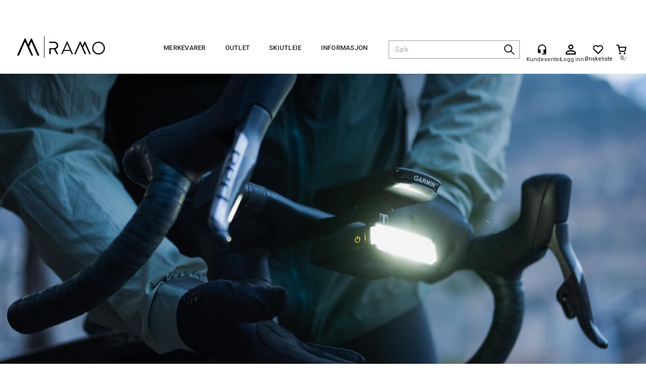

--- FILE ---
content_type: text/html; charset=utf-8
request_url: https://ramo.no/merkevarer/syncros/sykkellys
body_size: 40387
content:


<!doctype html>

<html id="htmlTag" lang= "no">
<head id="ctl00_Head1"><meta http-equiv="X-UA-Compatible" content="IE=edge" /><meta charset="UTF-8" /><meta name="format-detection" content="telephone=no" /><meta name="viewport" content="width=device-width, initial-scale=1, shrink-to-fit=no"><title>Sykkellys - Ramo AS</title><link id="ctl00_LnRss" rel="alternate" type="application/rss+xml" title="Produktnyheter" href="/WebPages/produkt/rss.aspx" /><meta name="robots" content="noodp, noydir"/><link rel="icon" type="image/png" href="/userfiles/image/theme/favicon/favicon-96x96.png" sizes="96x96" />
<link rel="icon" type="image/svg+xml" href="/userfiles/image/theme/favicon/favicon.svg" />
<link rel="shortcut icon" href="/userfiles/image/theme/favicon/favicon.ico" />
<link rel="apple-touch-icon" sizes="180x180" href="/userfiles/image/theme/favicon/apple-touch-icon.png" />
<meta name="apple-mobile-web-app-title" content="Ramo" />
<link rel="manifest" href="/userfiles/image/theme/favicon/site.webmanifest" /><script id="CookieConsent" src="https://policy.app.cookieinformation.com/uc.js"
    data-culture="NB" type="text/javascript"></script>

	<link rel="preconnect" href="https://ajax.googleapis.com">
<script type="text/javascript">
	WebFontConfig = {
		
			google: {
				families: ['Roboto:300,400,500,700']
			},
		
    };

	(function(d) {
	            var wf = d.createElement('script'), s = d.scripts[d.scripts.length - 1];
	            wf.src = 'https://ajax.googleapis.com/ajax/libs/webfont/1.6.26/webfont.js';
	            wf.async = true;
	            s.parentNode.insertBefore(wf, s);
	        
	})(document); 


</script>
<script type="text/javascript" data-source="/dist/js/main-styles.098c7ad39da0dc54c63b.js"> "use strict";
(self["webpackChunkmcweb3"] = self["webpackChunkmcweb3"] || []).push([[899],{

/***/ 1234:
/***/ (function() {

// extracted by mini-css-extract-plugin


/***/ }),

/***/ 1323:
/***/ (function() {

// extracted by mini-css-extract-plugin


/***/ }),

/***/ 3370:
/***/ (function() {

// extracted by mini-css-extract-plugin


/***/ }),

/***/ 3992:
/***/ (function() {

// extracted by mini-css-extract-plugin


/***/ }),

/***/ 4390:
/***/ (function() {

// extracted by mini-css-extract-plugin


/***/ }),

/***/ 4925:
/***/ (function() {

// extracted by mini-css-extract-plugin


/***/ }),

/***/ 5332:
/***/ (function() {

// extracted by mini-css-extract-plugin


/***/ }),

/***/ 6197:
/***/ (function() {

// extracted by mini-css-extract-plugin


/***/ }),

/***/ 6276:
/***/ (function() {

// extracted by mini-css-extract-plugin


/***/ }),

/***/ 6303:
/***/ (function() {

// extracted by mini-css-extract-plugin


/***/ }),

/***/ 7024:
/***/ (function() {

// extracted by mini-css-extract-plugin


/***/ }),

/***/ 7652:
/***/ (function() {

// extracted by mini-css-extract-plugin


/***/ }),

/***/ 7714:
/***/ (function() {

// extracted by mini-css-extract-plugin


/***/ }),

/***/ 8460:
/***/ (function() {

// extracted by mini-css-extract-plugin


/***/ }),

/***/ 8685:
/***/ (function() {

// extracted by mini-css-extract-plugin


/***/ }),

/***/ 9616:
/***/ (function() {

// extracted by mini-css-extract-plugin


/***/ })

},
/******/ function(__webpack_require__) { // webpackRuntimeModules
/******/ var __webpack_exec__ = function(moduleId) { return __webpack_require__(__webpack_require__.s = moduleId); }
/******/ __webpack_require__.O(0, [188], function() { return __webpack_exec__(3370), __webpack_exec__(6303), __webpack_exec__(4925), __webpack_exec__(7714), __webpack_exec__(8460), __webpack_exec__(6197), __webpack_exec__(3992), __webpack_exec__(7024), __webpack_exec__(7652), __webpack_exec__(8685), __webpack_exec__(1323), __webpack_exec__(5332), __webpack_exec__(9616), __webpack_exec__(4390), __webpack_exec__(6276), __webpack_exec__(1234); });
/******/ var __webpack_exports__ = __webpack_require__.O();
/******/ }
]);
//# sourceMappingURL=main-styles.098c7ad39da0dc54c63b.js.map</script><script type="text/javascript" data-source="/dist/js/master-theme-styles-d4.e5d44c681c83d6c69e00.js"> "use strict";
(self["webpackChunkmcweb3"] = self["webpackChunkmcweb3"] || []).push([[409],{

/***/ 3806:
/***/ (function() {

// extracted by mini-css-extract-plugin


/***/ })

},
/******/ function(__webpack_require__) { // webpackRuntimeModules
/******/ var __webpack_exec__ = function(moduleId) { return __webpack_require__(__webpack_require__.s = moduleId); }
/******/ var __webpack_exports__ = (__webpack_exec__(3806));
/******/ }
]);
//# sourceMappingURL=master-theme-styles-d4.e5d44c681c83d6c69e00.js.map</script><link href="/dist/js/188.48422fe76f71a65383e6.css" rel="stylesheet" type="text/css" /><link href="/dist/js/main-styles.098c7ad39da0dc54c63b.css" rel="stylesheet" type="text/css" /><link href="/dist/js/master-theme-styles-d4.e5d44c681c83d6c69e00.css" rel="stylesheet" type="text/css" /><link href="/api-no-session/stylesheet/combined/Ramo_D4.css?version=220" rel="stylesheet" type="text/css" /><link rel="shortcut icon" type="image/x-icon" href="/favicon.ico?dev=abcdefgh"></link><meta name="description" content="Sykkellys" /><meta name="keywords" content="Sykkellys,Syncros,Merkevarer,sykler,Hjem" /><meta name="google-site-verification" content="G-zA9CtOAkOUSVAqXfQBwQoXfX7reL6ndHVh2ExDg_s" /><link rel="canonical" href="https://ramo.no/merkevarer/syncros/sykkellys" /></head>
<body id="ctl00_MyBody" class=" hold-transition  body-out fav-body mc-filter-left fullview layoutver4 lang-1 mobilemenu-xs sort-filter listtype-grid mode-normal ramo-no customer-private body-department page-id-2108081 body-hide-buy  department-id-2108081 body-menu-level-4 search-expanded pagetype-ProductListing d4-immediate-loading login-type-  not-logged-in img-module-ver-1    cg-filter department-id-1012001 body-menu-level-4">
    <div id="cache-refresh-portal"></div>
<script type="text/javascript">
        window.D4LinkArraySetup = [];
        window.D4AiActive = true;
        window.D4AiRegisterStats = false;
    </script>
<script src="/scripts/storage.js?v=LRoFsfG_RvRw83zBr0u86eszmVwpW6P0qzdSOQymm8Y1" rel="preload" as="script"></script><script type="text/javascript">window.StorageService.storeScriptLookup([
  {
    "Key": "~/scripts/web.js",
    "Url": "/scripts/web.js?v=SkSOcsR3ogPJha8_A7AmfE-I0_oGvBUTspZtjP7VUiU1"
  },
  {
    "Key": "~/scripts/publisher.js",
    "Url": "/scripts/publisher.js?v=ajQA2E_uI_lk6ItZauezcn-jWYlh5Yujo-HX0Esnwgk1"
  },
  {
    "Key": "~/scripts/ckeditor.js",
    "Url": "/scripts/ckeditor.js?v=ajQA2E_uI_lk6ItZauezcn-jWYlh5Yujo-HX0Esnwgk1"
  },
  {
    "Key": "~/scripts/admin-panel.js",
    "Url": "/scripts/admin-panel.js?v=TXR12Bj3a5U463MELi-oQ9zK29T4R3Ta61Or1CGwYN81"
  },
  {
    "Key": "~/scripts/SearchDebug.js",
    "Url": "/scripts/SearchDebug.js?v=hsPPqtRs0zuoMiHOkc7xqaF4fYCEHZuUcJ6BpOMfgJw1"
  },
  {
    "Key": "~/scripts/FreightReport.js",
    "Url": "/scripts/FreightReport.js?v=ITKjvIK9Fe7cGgflEC1wlLa_KuVYRJc-ymH6jGmr9rQ1"
  },
  {
    "Key": "~/scripts/web-2016.js",
    "Url": "/scripts/web-2016.js?v=RNWg07bAjOVEMnZt3ToCr7YgsnC87G9yBAqDd2UyZvI1"
  },
  {
    "Key": "~/scripts/web-defered-2016.js",
    "Url": "/scripts/web-defered-2016.js?v=xTMut_pBy3QMC5OtBqB6gxsJ9R7fmpzFwWYPfnSCE1E1"
  },
  {
    "Key": "~/scripts/postloginview.js",
    "Url": "/scripts/postloginview.js?v=IruHMr9Jz70Q_OM0i1n6FSUz_jXZTOrwnZss5N-UZY41"
  },
  {
    "Key": "~/scripts/productlistbuy.js",
    "Url": "/scripts/productlistbuy.js?v=N6lU8XkeDT2SBsbiQ9SQqTsrqa9ZxQRl-Fb1oMM6JE41"
  },
  {
    "Key": "~/scripts/productlistfilter.js",
    "Url": "/scripts/productlistfilter.js?v=JG7sSyHNoiqYG4immpmC8dA_9spqBHxKE_8iCle31qI1"
  },
  {
    "Key": "~/scripts/productlistprice.js",
    "Url": "/scripts/productlistprice.js?v=JWnM-aEUAdHlY1reDgnUZmXdkeM7wgy56ZX_yz5wVZM1"
  },
  {
    "Key": "~/scripts/productlistfavorites.js",
    "Url": "/scripts/productlistfavorites.js?v=tMvAnRbpFibN4GPZBfkHsKmuS4plNyPOv8cXym2Z3jk1"
  },
  {
    "Key": "~/scripts/campaigncode.js",
    "Url": "/scripts/campaigncode.js?v=moTSX2rFSFRToSIXjyoe59UncSdHdPg1YgIjMppZRsE1"
  },
  {
    "Key": "~/scripts/product-info.js",
    "Url": "/scripts/product-info.js?v=221vZ6f1aAn6_UucKArI6XzGQLVlmYcRUeqsoTFrPog1"
  },
  {
    "Key": "~/scripts/common.js",
    "Url": "/scripts/common.js?v=BQlbHOdQJofmNew_lcknKyFa0p0cjXDQjiegQqleDuA1"
  },
  {
    "Key": "~/scripts/favorite.js",
    "Url": "/scripts/favorite.js?v=0XtC4FbPk0JL0uXY9PDVct8JsToe4vBi0P9KWF8A15I1"
  },
  {
    "Key": "~/scripts/autocampaigns.js",
    "Url": "/scripts/autocampaigns.js?v=qo3-P6hViO2mow0aflLacjI1ipZcekfQ6o9NZ-8oSMA1"
  },
  {
    "Key": "~/scripts/attributeselector.js",
    "Url": "/scripts/attributeselector.js?v=_C5tO9-x6E2-pG6Ih_YCdeKbCqRZdFsGgzrSjFVD98c1"
  },
  {
    "Key": "~/scripts/specialoffers.js",
    "Url": "/scripts/specialoffers.js?v=NVbw4mQd9e58bh_68ZK0SjBMyWrAHuaTUsDJEI39Hy01"
  },
  {
    "Key": "~/scripts/askforpriceview.js",
    "Url": "/scripts/askforpriceview.js?v=xBM0bHunlWH-jLkhygRotw2S5Hd6HqXr0jVKJmGLbHM1"
  },
  {
    "Key": "~/scripts/depid.js",
    "Url": "/scripts/depid.js?v=2s1i-xlG9hj_cEXLyCvQ7i3JqBmSa3PoqbZQ6ErOwqo1"
  },
  {
    "Key": "~/scripts/quantity-discount-2016.js",
    "Url": "/scripts/quantity-discount-2016.js?v=dUgAEglxPNdxF-1c7i26Odf3KqohMPu3DgJcEbsckjc1"
  },
  {
    "Key": "~/scripts/eniro.js",
    "Url": "/scripts/eniro.js?v=YyllzD7vF_HJvLhREER44JnR_DqOIktSBLz6f0sMMHk1"
  },
  {
    "Key": "~/scripts/variantmatrixview.js",
    "Url": "/scripts/variantmatrixview.js?v=aLlx_kmEu_gJk06j_eu7GiByI65KQRv29FBRL_lcB3g1"
  },
  {
    "Key": "~/scripts/loginCheckoutView.js",
    "Url": "/scripts/loginCheckoutView.js?v=zu-GZS9wowYTxO7Ze7ne_z8setq6QKktbV9vIMQrWJI1"
  },
  {
    "Key": "~/scripts/web-4.0.js",
    "Url": "/scripts/web-4.0.js?v=d109wuf1vkOHrf4AvCzs35BovsMHjZCHffHO7jWN3zk1"
  },
  {
    "Key": "~/scripts/storage.js",
    "Url": "/scripts/storage.js?v=LRoFsfG_RvRw83zBr0u86eszmVwpW6P0qzdSOQymm8Y1"
  },
  {
    "Key": "~/scripts/web-orderbook.4.0.js",
    "Url": "/scripts/web-orderbook.4.0.js?v=S3-e3e27mNnCzjfTvx40Yx_oPrmyEbbet0xautqaDdQ1"
  },
  {
    "Key": "~/scripts/orderbookManager.js",
    "Url": "/scripts/orderbookManager.js?v=xyqaoQatWwY-cXyVq0xWil6nOHEnV71oI2Ws6M8zSxM1"
  },
  {
    "Key": "~/scripts/gaia-all.js",
    "Url": "/scripts/gaia-all.js?v=rwmPuPOBUnaf7er1xDWzSoU94yDYTrM0Y7G0_TskBG81"
  },
  {
    "Key": "~/scripts/product-infoD4.js",
    "Url": "/scripts/product-infoD4.js?v=jmSFYU5OCK9MD0y-o8QI1UZUUYxNWeriLoUAj7cscGI1"
  },
  {
    "Key": "~/scripts/web-defered-4.0.js",
    "Url": "/scripts/web-defered-4.0.js?v=etSbUEiXoGJSVQfcxAQdwxjmsiS6RchFrBk25ZiP0wc1"
  },
  {
    "Key": "~/scripts/render-utils.js",
    "Url": "/scripts/render-utils.js?v=QcUHVlvcSVv_WE94p-wUBc4Xv53hlFiMTLEvG0duK0o1"
  },
  {
    "Key": "~/scripts/productlistsorter.js",
    "Url": "/scripts/productlistsorter.js?v=i82VvJRNQ5Bq3zVzYKCmbEN4FaO46lvO2g4LxmJBaOk1"
  },
  {
    "Key": "~/scripts/bidbanner.js",
    "Url": "/scripts/bidbanner.js?v=LpSODu-M5cDOKLI_lAlSd6-GrD67d_fN5SQeR54mzQY1"
  },
  {
    "Key": "~/scripts/product-info-utils.js",
    "Url": "/scripts/product-info-utils.js?v=WUfpMFb7Ishi0OTxsRifgNaWSdFA89cpOHGsEyS5gqo1"
  },
  {
    "Key": "~/scripts/web-defered-giftcard.4.0.js",
    "Url": "/scripts/web-defered-giftcard.4.0.js?v=fkHLoTtdBXamJ9tFvI7m20tp9-JtLE205es_n0QvNUM1"
  },
  {
    "Key": "~/scripts/variantmatrixview-d4.js",
    "Url": "/scripts/variantmatrixview-d4.js?v=qGMTc0P_B3CJYJvmnhU_ekpjEV7j2rZsKDYpqwTKtPU1"
  },
  {
    "Key": "~/scripts/customerregistration.js",
    "Url": "/scripts/customerregistration.js?v=Epu9s5TBhkFRMmK8KRbPHvkJf7O2ARv-y6ySgq0OCI41"
  },
  {
    "Key": "~/scripts/knockout.simplegrid.js",
    "Url": "/scripts/knockout.simplegrid.js?v=L0eFeIXNNCovuWuhmNs5qKWz-q9IKSNBQfEq4TeJzL41"
  },
  {
    "Key": "~/scripts/delete-customer.js",
    "Url": "/scripts/delete-customer.js?v=XvCQf3Enz2BuelHfpl2sF-3ESfSWFoESpib16ahbJmU1"
  },
  {
    "Key": "~/scripts/publisher-d4.js",
    "Url": "/scripts/publisher-d4.js?v=37nwJzZAWNo1PXbtYsw9EMbe9SjOFORTEmq_OQKpMqU1"
  },
  {
    "Key": "~/scripts/favorite-d4.js",
    "Url": "/scripts/favorite-d4.js?v=X_NBtcgGw9l2n7rjKXte9WyZWh5-USK9WQX--ueaQpc1"
  },
  {
    "Key": "~/scripts/giftcard-d4-purchase.js",
    "Url": "/scripts/giftcard-d4-purchase.js?v=jx8Ow4K1gULfYdTzjxuODdAcrv3rMb2nk28Ufy3qjio1"
  },
  {
    "Key": "~/scripts/giftcard-d4-receipt.js",
    "Url": "/scripts/giftcard-d4-receipt.js?v=aocqH1kGgXovMtcvlKwIB4x8aTDqJvXGx4H559Ko9TA1"
  },
  {
    "Key": "~/scripts/giftcard-d4-portal.js",
    "Url": "/scripts/giftcard-d4-portal.js?v=fIcCy7mHFvZQRHfdVt7zJrzsY_UTQT5djU0wlIiPmNY1"
  },
  {
    "Key": "~/scripts/d4reviews.js",
    "Url": "/scripts/d4reviews.js?v=3w6MFIxFm3bVXaJbaP4poj3hAxYhAznm-rjEs3pi04Y1"
  },
  {
    "Key": "~/scripts/quantity-discount.js",
    "Url": "/scripts/quantity-discount.js?v=dUgAEglxPNdxF-1c7i26Odf3KqohMPu3DgJcEbsckjc1"
  },
  {
    "Key": "~/scripts/productminprice.js",
    "Url": "/scripts/productminprice.js?v=B-hzjwCKb0gCEb4Cx6MOhKgZ_YhGOI0NY9IUPS5CPak1"
  },
  {
    "Key": "~/css/master/common.css",
    "Url": "/css/master/common.css?v=dhv_udQOYfADpvClGfxO5_ACfPivlNeSPdIN9gW7b141"
  },
  {
    "Key": "~/css/publisher/publisher.css",
    "Url": "/css/publisher/publisher.css?v=xd_MHEizfvjgFDOiJAD19COxFVOoErwzh-hXuCOFBck1"
  },
  {
    "Key": "~/css/menu.responsive.css",
    "Url": "/css/menu.responsive.css?v=UGbUNbO-JrDXBLzZKbQjJ7WoNx79JUnL47pj8W5e4xg1"
  }
]) </script><script src="/scripts/web-4.0.js?v=d109wuf1vkOHrf4AvCzs35BovsMHjZCHffHO7jWN3zk1"></script>


	<!-- GTM Data Layer -->
	<script>
	    window.dataLayer =  window.dataLayer ||  [];
	</script>

	
		<script>
		    dataLayer.push({             
                'IsSpider': 'True',
                'AvsenderId': '3',
                'AvsenderNavn': 'Ramo AS',
		        'loggedIn': 'False',
                'customerType': 'Privat',
                'PriceIncVat': 'False',
                'CustomerOrgNbr': '',
		        'EAN': '',
		        'Brand': '',
		        'event': 'category',
		        'customerID': '10001019',
		        'SiteType': 'd',
		        'RetailPrice': '',
		        'BreadCrumb': 'Hjem/Merkevarer/Syncros/Sykkellys',
                'CustomerGroup': '',
		        'PaymentMethod': '',
		        'ProductID': '',
		        'ProductAltId': '',
		        'AllProductIds': [],
                'TransactionData': [ ]
                
		    });
        </script>
	
		
			<script>
			    dataLayer.push({
			        'ecomm_pagetype': 'category',
			        'ecomm_pcat': '',
			        'ecomm_pname': '',
			        'ecomm_pvalue': '',
			        'ecomm_totalvalue': '',
			        'ecomm_prodid': '' 
			    });
			</script>
		
		<script>
            dataLayer.push({
                'email': '',
                'FirstName': '',
                'Surname': '',
                'CompanyName': '',
                'ContactId': '',
                'CustomerOrgNbr': '',
                'PrivatePhoneNo': '',
                'DirectPhoneNo': '',
                'PostCode': ''
            });
        </script>
    
		<script>
            dataLayer.push({
                'Email_SHA256': '',
                'FirstName_SHA256': '',
                'Surname_SHA256': '',
                'CompanyName_SHA256': '',
                'PrivatePhoneNo_SHA256': '',
                'DirectPhoneNo_SHA256': '',
                'PostCode_SHA256': ''
            });
        </script>
    

	<!-- GA4 dataLayer-->

    

	<!-- Google Tag Manager container script-->
	<script>
        
        const formHead = document.querySelector('head');
       

        formHead.addEventListener('readyForGtm', function(){
        
        (function(w, d, s, l, i) {
                    w[l] = w[l] || [];
                    w[l].push({
                        'gtm.start':
	                new Date().getTime(),

                event: 'gtm.js'
	        });
	        var f = d.getElementsByTagName(s)[0],
                j = d.createElement(s),
                dl = l != 'dataLayer' ? '&l=' + l : '';
            j.async = true;
	        j.src =
	            '//www.googletagmanager.com/gtm.js?id=' + i + dl;
            
	        f.parentNode.insertBefore(j, f);
	    })(window, document, 'script', 'dataLayer', 'GTM-5V8TXB');
            });

        
    </script>

	<!-- End Google Tag Manager -->


<div id="d-size" class="hidden" data-size="lg" data-size-set="False"></div>

<div id="hidden-nodeid" style="visibility: hidden; height: 0px;">
    2108081
</div>
<div id="hidden-search-url" style="visibility: hidden; height: 0px;">/search</div>
<div id="hidden-theme" style="visibility: hidden; height: 0px;">
    Ramo_D4
</div>
<div id="hidden-images-sizes" style="visibility: hidden; height: 0px;">
    <script language="javascript" type="text/javascript">var _imageSizeList = new Array(32,64,128,256,480,768,992,1200);</script>
</div>

<!--Update icon start-->
<div id="UpdateIcon" style="display: none;" class="UpdateControlModal">
    <div class="UpdateControlModalContent2"></div>
</div>


<div id="rhs-popup-sidebar"></div>
<div id="center-tiny-popup"></div>
<span id="backorder-popup-parent"></span>
<div id="o-wrapper" class="o-wrapper">

<form name="form1" method="post" action="./sykkellys" id="form1">
<div>
<input type="hidden" name="__EVENTTARGET" id="__EVENTTARGET" value="" />
<input type="hidden" name="__EVENTARGUMENT" id="__EVENTARGUMENT" value="" />

</div>

<script type="text/javascript">
//<![CDATA[
var theForm = document.forms['form1'];
if (!theForm) {
    theForm = document.form1;
}
function __doPostBack(eventTarget, eventArgument) {
    if (!theForm.onsubmit || (theForm.onsubmit() != false)) {
        theForm.__EVENTTARGET.value = eventTarget;
        theForm.__EVENTARGUMENT.value = eventArgument;
        theForm.submit();
    }
}
//]]>
</script>



<script type="text/javascript">
//<![CDATA[
PageLoad(true);//]]>
</script>

    <input type="hidden" name="ctl00$EnsureGaiaIncludedField" id="ctl00_EnsureGaiaIncludedField" /><!-- Ikke fjern denne. Alle sider må minst inneholde 1 gaiakomponent så lenge vi bruker gaia-->
    
<div class="modal fade" id="center-popup" tabindex="-1" role="dialog" aria-labelledby="center-popup">
	<div class="modal-dialog modal-lg">
		<div class="modal-content">
            <div class="lightbox-close" onclick="PubSub.publish(mcWeb.lightbox.events.onHideLightbox);" ></div>	      
			<div class="modal-body">
					<div id="refresh-center" class="refresh-center" style="display: none">
						<div class="refresh-center-item">
							<div class="refresh-center-ico"><i class="icon-spinner animate-spin"></i></div>
							<div class="refresh-txt">
								Oppdaterer, vennligst vent...
							</div>
						</div>
					</div>
				<div id="lightbox-placeholder" class="center-placeholder"></div>
				<div id="lightbox-placeholder2" class="center-placeholder"></div>
			</div>
		</div>
	</div>
</div>

<script language="javascript" type="text/javascript">
	jQuery(function () { mcWeb.hash.init(); });
</script>

    
    


<div id="InstSearchDiv" style="position:absolute; z-index:110;display: none;" class="stop-ajax-rendering">
		<div class="InstantSearch">
		    <div class="resultcolumn">
				<div  class="d4-instant-search-other-hits" data-bind="visible: OtherSearchesText().length > 0">
                    <h3 class="d4-instant-search-divider" data-bind="text: OtherSearchesText"></h3>
                </div>
                <div class="d4-instant-search-products" data-bind="visible: products().length > 0">
                    <h3 class="d4-instant-search-divider">Produkter</h3>
			        <table>
				        <tbody data-bind="template: { name: 'searchresult-template', foreach: products }, visible: products != null && products().length > 0">
				        </tbody>
					        <tfoot>
						        <tr data-bind="visible: TotalHits() > 0">
							        <td colspan="2" class="italic cursor">
								        Totalt antall treff:&nbsp;<span data-bind="text: TotalHits"></span>  
							        </td>

                                    <td colspan="2" class="italic cursor">
								        <a data-bind="event: {click:mcWeb.instantSearch.doSearch}" >Se hele resultatet...&nbsp;</a>  
							        </td>
						        </tr>
				        </tfoot>
			        </table>
                </div>
                <div  class="d4-instant-search-cat" data-bind="visible: ShowCategories()">
                    <h3 class="d4-instant-search-divider">Kategorier</h3>
                    <div data-bind="template: { name: 'searchresult-cat-template', foreach: categories }"></div>
                </div>
                <div class="d4-instant-search-brands" data-bind="visible: ShowBrands()">
                    <h3 class="d4-instant-search-divider">Merker</h3>
                     <div data-bind="template: { name: 'searchresult-brand-template', foreach: brands }"></div>
                </div>

                <div class="d4-instant-search-brands" data-bind="visible: ShowBrandNames()">
                    <h3 class="d4-instant-search-divider">Merkenavn</h3>
                     <div data-bind="template: { name: 'searchresult-brandname-template', foreach: brandnames }"></div>
                </div>

		        <div class="d4-instant-search-articles" data-bind="visible: ShowArticles() && TotalArticleHits() > 0 && ! ShowArticlesRHS()">
		            <h3 class="d4-instant-search-divider">Artikler</h3>
		            <div data-bind="template: { name: 'searchresult-article-template', foreach: articles }"></div>
		            Antall artikler funnet:&nbsp;<span data-bind="text: TotalArticleHits"></span>  
		        </div>
		    </div>
            <div class="instant-search-preview-column">
                <div class="d4-instant-search-preview d4-instant-search-loadbyajax" data-bind="visible: ShowPreview()">
                    <div id="ctl00_InstSrch_WPAInstantSearchPreview_Pnl2" class="load-first">

</div>

<div id="A101915" class="load-later   is-system-area"><div id="Field_InstantSearchProductPreview22806_0" class=" NoSlide web-pub-field container field-container-22806  readonly layout-d4_x1" data-field-id="22806" data-popup="0" data-popup-plc="0" data-lt="53" data-sf="0">
	<div class="row">
		<div id="A101915F22806N2108081" class="ajax-field inner-layout-container loaded" data-use-specific-layout="False" data-plid="0" data-area-id="InstantSearchProductPreview" data-field-id="22806" data-userkey="22806" data-grouped-variants="True" data-node-id="2108081" data-manufacturerid="0" data-loaded-status="True" data-layoutid="120029" data-sf="0" data-listing-type="53" data-fieldcontainerid="22806">

		</div>
	</div>
</div></div>


                </div>
		        <div class="d4-instant-search-accessories d4-instant-search-loadbyajax" data-bind="visible: ShowAccessories">
		            <h3 class="d4-instant-search-divider">Tilbehør</h3>
		            <div id="ctl00_InstSrch_WPAInstantSearchAccessories_Pnl2" class="load-first">

</div>

<div id="A101916" class="load-later   is-system-area"><div id="Field_InstantSearchProductAccessories22807_0" class=" NoSlide web-pub-field container field-container-22807  readonly layout-d4_x4" data-field-id="22807" data-popup="0" data-popup-plc="0" data-lt="3" data-sf="0">
	<div class="row">
		<div id="A101916F22807N2108081" class="ajax-field inner-layout-container loaded" data-use-specific-layout="False" data-plid="0" data-area-id="InstantSearchProductAccessories" data-field-id="22807" data-userkey="22807" data-grouped-variants="True" data-node-id="2108081" data-manufacturerid="0" data-loaded-status="True" data-layoutid="120032" data-sf="0" data-listing-type="3" data-fieldcontainerid="22807">

		</div>
	</div>
</div></div>


                </div>
		        <div class="d4-instant-search-alternatives d4-instant-search-loadbyajax" data-bind="visible: ShowAlternatives">
		            <h3 class="d4-instant-search-divider">Alternativer</h3>
		            <div id="ctl00_InstSrch_WPAInstantSearchAlternative_Pnl2" class="load-first">

</div>

<div id="A101917" class="load-later   is-system-area"><div id="Field_InstantSearchProductAlternatives22808_0" class=" NoSlide web-pub-field container field-container-22808  readonly layout-d4_x4" data-field-id="22808" data-popup="0" data-popup-plc="0" data-lt="2" data-sf="0">
	<div class="row">
		<div id="A101917F22808N2108081" class="ajax-field inner-layout-container loaded" data-use-specific-layout="False" data-plid="0" data-area-id="InstantSearchProductAlternatives" data-field-id="22808" data-userkey="22808" data-grouped-variants="True" data-node-id="2108081" data-manufacturerid="0" data-loaded-status="True" data-layoutid="120032" data-sf="0" data-listing-type="2" data-fieldcontainerid="22808">

		</div>
	</div>
</div></div>


                </div>

                <div class="d4-instant-search-articles d4-instant-search-loadbyajax" data-bind="visible: ShowArticlesRHS">
		            <h3 class="d4-instant-search-divider">Artikler</h3>
		            <div id="ctl00_InstSrch_WPAInstantSearchArticles_Pnl2" class="load-first">

</div>

<div id="A101962" class="load-later  is-advanced-area "></div>


                    Antall artikler funnet:&nbsp;<span data-bind="text: TotalArticleHits"></span>  
                </div>
            </div>
            
		    <script type="text/html" id="searchresult-article-template">
		        <span class="d4-instant-search-article">
		            <a class="NoUnderLine" data-bind="attr:{ href: ArticleLink, tabindex: TabIndex}">
		                <span  data-bind="html: ArticleTitle"></span>
		            </a>
		        </span>
		    </script>
            
		    <script type="text/html" id="searchresult-cat-template">
                <span class="d4-instant-search-category">
                    <a class="NoUnderLine" data-bind="attr:{ href: CatLink, tabindex: TabIndex}">
                        <span  data-bind="html: CatName"></span>(<span  data-bind="text: CatCount"></span>)
                    </a>
                </span>
            </script>
            
		    <script type="text/html" id="searchresult-brand-template">
		        <span class="d4-instant-search-brand">
		            <a class="NoUnderLine" data-bind="attr:{ href: BrandLink, tabindex: TabIndex}">
		            <span  data-bind="html: BrandName"></span>(<span  data-bind="text: BrandCount"></span>)
		          </a>
                </span>
		    </script>

            <script type="text/html" id="searchresult-brandname-template">
		        <span class="d4-instant-search-brand">
		            <a class="NoUnderLine" data-bind="attr:{ href: BrandLink, tabindex: TabIndex}">
		            <span  data-bind="html: BrandName"></span>
		          </a>
                </span>
		    </script>

			<script type="text/html" id="searchresult-template">
				<tr data-bind="css: { 'active': $parent.CurrentPlid() == ProduktLagerID}">
					<td class="Left">
						<div class="ProduktImg" data-bind="html: ImageTag"></div>
					</td>
					<td>
						<a class="NoUnderLine" data-bind="attr:{ href: ProduktLink, tabindex: TabIndex}, event: {mouseover:$parent.PreviewCurrentProduct}">
							<span data-bind="html: ProduktDesc1"></span><br />
							<span  data-bind="html: ProduktDesc2"></span>
						</a>
					</td>
                    <td>
                        <span class="bold" data-bind="html: Price"></span>
                    </td>
                    <td>
                        <button type="button" class="btn btn-default preview-button" title="Quick View+" data-bind="event: {click:$parent.PreviewCurrentProduct}" ><i class="glyphicon glyphicon-info-sign"></i></button>
                    </td>
				</tr>    
			
		    </script>

		</div>
	</div> 
		
	
  
	


    <div class="wrapper">

        

        <!-- Content Wrapper. Contains page content -->
        <div class="content-wrapper">
            <header class="headroom header--fixed hide-from-print  m-header-dock" role="banner">


                <div class="container header-inner">
                    <div class="row">

                        


                        
                            <div class="top-menu">
                                

<div class="TopMenu">

	
			<h3 class="TopMenuItem sid-1000007">
				
				

				<a class='InfoMenu '
				  style=''
					href='/kundesenter' 
					target='_self'
					title=''
				>Kundesenter</a>
			</h3>
		<img id="ctl00_CPHDptMnu_ctl00_RepeaterProductMenu_ctl01_ImageSepImg" class="ImageSepImg" src="../../App_Themes/Demonstrare4Dummy/Images/SeperatorArrow.gif" alt="|" style="border-width:0px;" />
			<h3 class="TopMenuItem sid-1000008">
				
				

				<a class='InfoMenu '
				  style=''
					href='/sitemap' 
					target='_self'
					title=''
				>Sitemap</a>
			</h3>
		<img id="ctl00_CPHDptMnu_ctl00_RepeaterProductMenu_ctl03_ImageSepImg" class="ImageSepImg" src="../../App_Themes/Demonstrare4Dummy/Images/SeperatorArrow.gif" alt="|" style="border-width:0px;" />
			<h3 class="TopMenuItem sid-1000009">
				
				

				<a class='InfoMenu '
				  style=''
					href='/kontaktoss' 
					target='_self'
					title=''
				>Kontakt Oss</a>
			</h3>
		<img id="ctl00_CPHDptMnu_ctl00_RepeaterProductMenu_ctl05_ImageSepImg" class="ImageSepImg" src="../../App_Themes/Demonstrare4Dummy/Images/SeperatorArrow.gif" alt="|" style="border-width:0px;" />
			<h3 class="TopMenuItem sid-1000089">
				
				

				<a class='InfoMenu '
				  style=''
					href='/mine-favoritter' 
					target='_self'
					title='Side som lister ut favoritter'
				>Favoritter</a>
			</h3>
		

	
	
</div>

                            </div>
                        

                        <div style="clear: both"></div>

                        <a class="header-logo" href="/" ><img class="HeaderLogo" src="/App_Themes/MASTER/images/1px_transparent.png" alt="Tilbake til forsiden!" ></a>

                        <div class="header-main fav-header">

                            
                                <div class="login-container">
                                    

<div class="login-details">
    <a id="customerServiceLink" class="kundersenterIcon" rel="nofollow" aria-label="Kundesenter" href="../../kundesenter/minside"></a>
    <a id="loginuser" class="LoginUserInfo" aria-label="Login user info" href="../../kundesenter/minside"></a>
    
</div>
<div id="loginout-content" class="LogInButtonContainer" ><a id="loginout" class="LogInButton" href="#login">Logg inn</a>
</div>

                                </div>
                            
                            <div id="m-search">
                                <i class="icon-search"></i>
                            </div>

                            <div class="small-cart-onpage">
                                <div id="smallcart-page"><div class="smallcart-content"><div id="mcweb-cartsmall-cartsmall" class="knockout-bind">
	



<div class="cart-small-links cart-small-favorite pull-right col-xs-12">


    <div class="cart-small-fav" data-bind="visible: (favoriteCount() > -1 && isVisible())" style="display: none;">
        <a class="btn-fav-cart btn btn-link" data-bind="attr: { href: favoriteCartUrl }">
            <i class="glyphicon " data-bind="css: { 'glyphicon-heart-empty heart-empty': favoriteCount() < 1, 'glyphicon-heart heart-full': favoriteCount() > 0 }"></i>
            <span class="fav-cart-text" data-bind="visible: favoriteCount() > 0, text: favoriteCount()"></span>
        </a>
    </div>
    

    <div class="cart-small" role="region" aria-label="Shopping Cart" data-bind="css: { 'btn-group': cartItems().length > 0 }">
        <!-- EJ 133650 : Removed data-trigger="focus", causes problems with CNET -->
        <a tabindex="0" class="cart-small-trigger btn btn-default" data-bind="visible: cartItems().length >= 0, css: { 'cart-small-has-item': cartItems().length > 0 }, popover: { html: true, titleid: 'small-cart-title', contentid: 'small-cart-content', contentClass: 'cart-small-popover' + (OrderbookActive ? ' cart-small-orderbook' : '') }"
            style="display: none; border: none;">

            <span class="cart-small-icon">
                <i class="icon-basket" data-bind="visible: isVisible()" style="display: none;"></i>
            </span>

            <span class="cart-small-empty" data-bind="visible: (cartItems().length < 1 && isVisible() && isCartItemsSet() && OrderbookDate() == '')" style="display: none;">
                0,-
            </span>
            <span class="cart-small-empty" data-bind="visible: (cartItems().length < 1 && isVisible() && isCartItemsSet() && OrderbookDate() != '')" style="display: none;">
                
            </span>
            <span class="cart-small-empty" data-bind="visible: (cartItems().length < 1 && isVisible() && isCartItemsSet() && OrderbookDate() != '' && orderbooks() != null && orderbooks().length > 0), text: cartName" style="display: none;"></span>

            <span class="cart-small-load" data-bind="visible: !isVisible()">
                <i class="icon-spinner animate-spin"></i>
            </span>
            <span class="cart-small-items" data-bind="visible: (cartItems().length > 0 && isVisible())" style="display: none;">
                <span class="cart-small-count" data-bind="text: itemCount()"></span>
                <span class="cart-small-product" data-bind="visible: (itemCount() == 1 && isVisible())">
                    produkt
                </span>
                <span class="cart-small-product" data-bind="visible: (itemCount() > 1 && isVisible())">
                    produkter
                </span>

                <span class="cart-small-product-txt" data-bind="css: { 'inkvat': chkPriceIncExVat() }">
                    <!-- ko if: (!chkPriceIncExVat() && !showLeasingCosts()) -->
                    <span class="small-cart-before-sum">(</span><!--ko text: priceTotalProducts  --><!--/ko--><span class="small-cart-after-sum">)</span>
                    <!-- /ko -->
                    <!-- ko if: (chkPriceIncExVat() && !showLeasingCosts()) -->
                    <span class="small-cart-before-sum">(</span><!--ko text: priceTotalProductsInkVat --><!--/ko--><span class="small-cart-after-sum">)</span>
                    <!-- /ko -->
                    <!-- ko if: showLeasingCosts() -->
                    <span class="small-cart-before-sum">(</span><!--ko text: LeasingTermAmountExVat  --><!--/ko--><span class="small-cart-after-sum">)</span>                  
                    <!-- /ko -->
                </span>
            </span>

            <span class="cart-small-togle-icon" data-bind="visible: cartItems().length > 0, css: { 'cart-small-togle-open': popoverOpen() }" style="display: none;">
                <span class="caret"></span>
            </span>

        </a>
        <a class="cart-small-goto-checkout btn btn-primary" aria-label="Go to Checkout" aria-controls="checkout-page" data-bind="click: onClickGoToCheckout, visible: cartItems().length > 0" style="display: none;">
            <span>Til kassen</span>
        </a>
    </div>


    <div id="small-cart-title" class="cart-small-trigger-title hide">
        <div class="close" aria-label="Close" role="button" data-bind="click: $root.onClose"><span aria-hidden="true">&times;</span></div>
        <div data-bind="visible: orderbooks().length > 0" class="btn-group" role="group" aria-label="...">
            <button type="button" class="btn btn-default" data-bind="event: { click: doShowActiveCart }, css: { active: !showOrderbookSummary() } ">
                Aktiv leveringsdato
            </button>
            <button type="button" class="btn btn-default" data-bind="event: { click: doShowOrderbookSummary }, css: { active: showOrderbookSummary() } ">
                Leveringsdatoer
            </button>
            <button type="button" class="btn btn-default" data-bind="event: { click: doRedirectToOrderOverviw }">
                Ordre oversikt
            </button>
        </div>
        <div class="row">
            <div class="pull-left" data-bind="visible: !showOrderbookSummary()">
                <span data-bind="visible: orderbooks().length == 0">
                    Handlevogn
                </span>
            </div>
            <div class="pull-right" data-bind="visible: cartItems().length > 0 && !showOrderbookSummary()" style="display: none;">
                <!--ko text: itemCount() -->
                <!--/ko-->
                varer i handlevognen
                <span data-bind="visible: orderbooks().length > 0, text: displayDate "></span>
            </div>
        </div>
    </div>
    <div class="cart-small-trigger-content hide" id="small-cart-content">
        <div class="panel-body">
            <div class="row">
                <div class="pull-left col-xs-12" data-bind="visible: !showOrderbookSummary()">
                    <div data-bind="visible: orderbooks().length > 0">
                        <div class="dropdown">
                            <button class="btn btn-default dropdown-toggle" type="button" id="ddl-carts" data-toggle="dropdown" aria-haspopup="true" aria-expanded="true">
                                <span data-bind="text: displayDate"></span><span class="caret"></span>
                            </button>
                            <ul class="dropdown-menu" aria-labelledby="ddl-carts">
                                <!-- ko template: { name: 'orderbook-list-template', foreach: orderbooks} -->
                                <!-- /ko -->
                            </ul>
                        </div>
                    </div>
                </div>
            </div>
            <div data-bind="visible: !showOrderbookSummary()" class="cart-small-orderbook-summary">
                <!-- ko template: { name: smallCartItemTemplate(), foreach: cartItemsToShow} -->
                <!-- /ko -->
                <a href="#" data-role="none" data-ajax="false" class="cart-show-all-items cart-small-tocart" data-bind="click: onClickGoToCart, visible: (cartItems().length > 0 && numberOfItemsToShow() > 0 && cartItems().length > numberOfItemsToShow())">
                    Klikk her for å se alle
                </a>

                <div class="small-cart-empty-items" data-bind="visible: cartItems().length < 1">
                    Handlevognen er tom.
                </div>

            </div>

            <div class="cart-small-orderbook-summary" id="small-cart-orderbook-summary" data-bind="visible: showOrderbookSummary()"></div>
        </div>
        <div class="panel-footer" data-bind="visible: !showOrderbookSummary()">
            <div class="row cart-small-footer">
                <div class="row">
                    <div class="form-inline col-xs-5">
                        <div class="checkbox cart-small-vat" data-bind="visible: showIncVatCheckbox">
                            <label>
                                <input id="price-inc-ex-vat" type="checkbox" name="price-inc-ex-vat" value="" data-bind="checked: chkPriceIncExVat, click: $root.onClickVat.bind($root), enable:!disableIncExVatChange ">
                                Priser inkl. mva.
                            </label>
                        </div>
                        <div class="checkbox cart-small-vat" data-bind="visible: showPriceDisplayControls">
                            <label>
                                <input type="checkbox" name="price-show-veil-pris" value="" data-bind="checked: chkShowVeilPris, click: $root.onClickVeil.bind($root), visible: showPriceDisplayControls">
                                Veil.
                            </label>
                        </div>
                        <div class="checkbox cart-small-vat" data-bind="visible: showPriceDisplayControls">
                            <label>
                                <input type="checkbox" name="price-hide-customer-price" value="" data-bind="checked: chkHideCustomerPice, click: $root.onClickHideCustomerPrice.bind($root)">
                                Skjul Netto
                            </label>
                        </div>
                    </div>
                    <div class="col-xs-7 cart-small-total" data-bind="visible: cartItems().length > 0" style="display: none;">
                        <div class="cart-small-total-txt pull-right">

                            <div data-bind="visible: showLeasingCosts">
                                <span class="cart-small-total-txt-1">
                                    Totalt eks. mva
                                </span>
                                <span class="cart-small-total-exvat" data-bind="text: LeasingTermAmountExVat"></span>

                                <span class="cart-small-orpaynow-txt">
                                    Eller kjøp nå for
                                </span>
                                <span class="cart-small-orpaynow-total" data-bind="visible:smallCartFees, click: switchToPayNow">
                                    <span class="cart-small-total-exvat" data-bind="visible: (!chkPriceIncExVat() && invoiceFee()), text: priceTotal"></span>
                                    <span class="cart-small-total-inkvat" data-bind="visible: (chkPriceIncExVat() && invoiceFee() && summarySumAfterCostReductionsIncVat().length <= 0), text: priceTotalInkVat"></span>
                                <span class="cart-small-total-inkvat" data-bind="visible: (chkPriceIncExVat() && invoiceFee() && summarySumAfterCostReductionsIncVat().length > 0), text: summarySumAfterCostReductionsIncVat"></span>
                                </span>
                                <span class="cart-small-orpaynow-total" data-bind="visible:!smallCartFees, click: switchToPayNow">
                                    <span class="cart-small-total-exvat" data-bind="visible: (!chkPriceIncExVat()), text: priceTotalProducts"></span>
                                    <span class="cart-small-total-inkvat" data-bind="visible: (chkPriceIncExVat() && summarySumAfterCostReductionsIncVat().length <= 0), text: priceTotalProductsInkVat"></span>
                                    <span class="cart-small-total-inkvat" data-bind="visible: (chkPriceIncExVat() && summarySumAfterCostReductionsIncVat().length > 0), text: summarySumAfterCostReductionsIncVat"></span>
                                </span>
                                
                            </div>

                            

                            <div id="ctl00_CartSmall1_ctl00_ctl02_NoFees" data-bind="visible: doNotShowLeasingCosts">
                                <!-- Total without Fee Start -->
                                <span class="cart-small-total-txt-1" data-bind="visible: !chkPriceIncExVat()">
                                    Totalt eks. mva
                                </span>
                                <span class="cart-small-total-exvat" data-bind="visible: (!chkPriceIncExVat()), text: priceTotalProducts"></span>

                                <!-- InkVat -->
                                <span class="cart-small-total-txt-1" data-bind="visible: chkPriceIncExVat() ">
                                    Totalt ink. mva
                                </span>
                                <span class="cart-small-total-inkvat" data-bind="visible: (chkPriceIncExVat() && summarySumAfterCostReductionsIncVat().length <= 0), text: priceTotalProductsInkVat"></span>
                                <span class="cart-small-total-inkvat" data-bind="visible: (chkPriceIncExVat() && summarySumAfterCostReductionsIncVat().length > 0), text: summarySumAfterCostReductionsIncVat"></span>
                                
                                <span class="cart-small-or-leasing-txt" data-bind="visible: (LeasingTermAmountExVat().length > 0)">
                                    Eller leasing for
                                </span>
                                <span class="cart-small-total-leasing-cost" data-bind="text: LeasingTermAmountExVat, click: switchToLeasing"></span>
                                
                                <!-- Total without Fee  End -->
                                
                            </div>
                        </div>
                    </div>
                </div>

                <div class="row cart-small-button">
                    <div class="col-xs-6" data-bind="visible: showGoToCart" style="display: none;">
                        <button type="button" href="#" data-role="none" data-ajax="false" class="btn btn-default btn-block cart-small-tocart" aria-label="Go to Cart" data-bind="click: onClickGoToCart, visible: (cartItems().length > 0)">
                            Til handlevogn
                            <span data-bind="visible: orderbooks().length > 0 && OrderbookDate() != null && OrderbookDate().length > 0, text: displayDate"></span>
                        </button>
                    </div>
                    <div class="col-xs-6" data-bind="visible: showGoToCheckout" style="display: none;">
                        <button type="button" href="#" data-role="none" data-ajax="false" class="btn btn-primary btn-block cart-small-tocheckout" aria-label="Go to Checkout" data-bind="click: onClickGoToCheckout, visible: (cartItems().length > 0)">
                            Til kassen
                            <span data-bind="visible: orderbooks().length > 0 && OrderbookDate() != null && OrderbookDate().length > 0, text: displayDate"></span>
                        </button>
                    </div>
                </div>
            </div>
        </div>
    </div>
</div>




<script type="text/html" id="orderbook-list-template">
    <li><a href="#" data-bind="css: { 'cart-orderbook-item': true, 'selected': Selected }, attr: { value: WebCartId }, text: DisplayDate, click: $root.onSelectCart" ></a></li>
</script>


<script type="text/html" id="cartsmallitem-template">
    <div class="row cart-small-items">
        <div class="col-xs-8 cart-desc">
            <div class="img-container"><img data-bind="attr: { src: ProductImage }, click: $root.onClickProductLink" class="img-responsive" /></div>
            <p class="cart-item-header" data-bind="text: ProductDesc1, click: $root.onClickProductLink"></p>
        </div>

        <div class="col-amount-xs col-xs-1">
            <p class="cart-item-quantity" data-bind="text: Quantity"></p>
        </div>

        <div class="col-xs-3 cart-price">
            <p class="col-price">
                <span class="price" data-bind="text: LinePriceAfterDiscount, visible: AmountAfterReductionIncVat().length <= 0 && LinePriceAfterDiscount().length > 0"></span>
                <span class="price" data-bind="text: Price1, visible: AmountAfterReductionIncVat().length <= 0 && LinePriceAfterDiscount().length <= 0"></span>
                <span class="price" data-bind="text: AmountAfterReductionIncVat, visible: AmountAfterReductionIncVat().length > 0"></span>
            </p>
            <p class="col-delete">
                <a href="#" data-bind="click: $root.onClickRemove"><i class="icon-cancel-circled"></i></a>
            </p>
        </div>
        <div class="clearfix col-xs-12">
            <div class="row-line" data-bind="css: { 'last-row': $index() == $parent.cartItems().length - 1 }"></div>
        </div>

    </div>
</script>

<script type="text/html" id="cartsmallitem-leasing-template">
    <div class="row cart-small-items">
        <div class="col-xs-8 cart-desc">
            <img data-bind="attr: { src: ProductImage }, click: $root.onClickProductLink" class="img-responsive" />
            <p class="cart-item-header" data-bind="text: ProductDesc1, click: $root.onClickProductLink"></p>
        </div>

        <div class="col-amount-xs col-xs-1">
            <p class="cart-item-quantity" data-bind="text: Quantity"></p>
        </div>

        <div class="col-xs-3 cart-price">
            <p class="col-price">
                <span class="price" data-bind="text: LeasingTotalCost"></span>
            </p>
            <p class="col-delete">
                <a href="#" data-bind="click: $root.onClickRemove"><i class="icon-cancel-circled"></i></a>
            </p>
        </div>
        <div class="clearfix col-xs-12">
            <div class="row-line" data-bind="css: { 'last-row': $index() == $parent.cartItems().length - 1 }"></div>
        </div>

    </div>
</script>
<script type="text/javascript">jQuery(function () {
loadModule(mcWeb.cartsmall, 'cartsmall', 'mcweb-cartsmall-cartsmall', null, {"IsLoggedIn":false,"ShowCartCollapsed":false,"ShowRemoveCart":false,"ShowContinueShoping":false,"ShowGoToCheckout":true,"ShowLinkTop":false,"ShowAmountsBottom":false,"ShowCartAlteration":false,"ShowMessageToSalesDep":false,"ShowDiscountCode":false,"ShowPriceIncExVat":true,"ShowRemoveButton":false,"ShowCart":false,"ShowInvoiceFee":false,"ShowGoToCart":true,"ShowTotalInkCarrier":false,"ShowShipment":false,"ShowRegistrationType":false,"HrefLogin":null,"InlineEditor":false,"ShowPriceDisplayControls":false,"ShowVeilPrisValue":true,"HideCustomerPriceValue":false,"ShowCartItemInfo":0,"ShowSeparateFraktFakturaCost":false,"NbrOfDecimals":0,"QuantityMaxlength":0,"FavoriteCartUrl":"/mine-favoritter","OfferCartUrl":"/kundesenter/ordrehistorikk/tilbudsstatus","SmallCartItemsToShow":0,"DecimalsQuantity":0,"ShowAddToFavorite":true,"PopupTime":1000,"MinimumSessionTimeoutUponLoginOrPurchase":0,"MaximumSessionTimeoutWhenNotLoggedInAndEmptyCart":0,"SessionEndPopupTime":0,"IsBedrift":false,"QuantityStepValue":0.0,"PackageSizeMode":0,"OrderRefRequired":false,"ShowExternalCheckout":false,"DisableIncExVatChange":false,"HideSomePricesForMport":false,"CampaingVoucherCanDeductSpecialFees":false,"ShowRRP":false,"SmallCartFees":false,"ShowIncVatCheckbox":true,"GiftcardsEnabled":false});
});
</script>
</div></div></div>
                            </div>
                           
                            
                            
                            <div class="container-top-menu ">
                                <div class="bar1"></div>
                                <div class="bar2"></div>
                                <div class="bar3"></div>
                            </div>

                            <a href="/" class="home" aria-label="Home">
                                <i class="icon-left-circled2" aria-hidden="true"></i>
                            </a>

                            


<input type="submit" value="test" style="display: none;" />
<!--Hindrer submit av søk når man trykker enter i antallboksen m.fl. -->

<div id="ctl00_Search1_SearchBox_Srch" class="HeaderSearch">
	

    <script type="text/javascript">
jQuery(function() {
mcWeb.instantSearch.search('ctl00_Search1_SearchBox_InstSearchTB', true)});
</script>
    


    <table border="0" cellpadding="0" cellspacing="0">
        <tr>
            <td class=" main-search-a">                
                <i class="close-instant-search icon-cancel" type="image" id="CloseSearchButton" alt="Lukk" onclick="mcWeb.instantSearch.clearAndFocus('ctl00_Search1_SearchBox_InstSearchTB', event); "></i>
                <input name="ctl00$Search1$SearchBox$InstSearchTB" type="search" id="ctl00_Search1_SearchBox_InstSearchTB" autocomplete="off" placeholder="Søk" onclick="mcWeb.instantSearch.focusOnSearch(event, this);" class="TextBoxSearchDisable main-search-type" autocorrect="off" tabindex="0" onfocus="mcWeb.instantSearch.setSearchBoxCoord(event,this);" spellcheck="false" autocapitalize="off" onfocusout="mcWeb.instantSearch.onFocusOut(event, this);" />
            </td>
            
            <td class="main-search-b">
                
                
                
                    <div class="search-btn" onclick="mcWeb.instantSearch.doSearch(); return false;" TabIndex="0">
                        <span class="search-btn-text">Søk</span>
                        <i class="icon-search"></i>
                   </div>
                
            </td>
        </tr>
    </table>


</div>
<input type="hidden" id="InstSearchX" name="InstSearchX" />
<input type="hidden" id="InstSearchY" name="InstSearchY" />

<script language="javascript" type="text/javascript">

    jQuery(function () {
        mcWeb.instantSearch.load();

        function focusOnSearch(obj) {
            obj.className = "TextBoxSearchEnable main-search-type";
            obj.value = "";
            jQuery("[id$='ctl00_Search1_SearchBox_InstSearchTB']").val("");
        }

        function changeSticky(searchBoxID, stickyCheckBox, panel) {
            if (stickyCheckBox.checked) {
                jQuery(stickyCheckBox).attr('class', 'FixedStickyCheckBox');
                jQuery('#' + panel).attr('class', 'HeaderSearch FixedSearchBox');
                jQuery('#' + searchBoxID).attr('onfocus', 'mcWeb.instantSearch.setSearchBoxCoordFixed(event,this,\'\');');
            } else {
                jQuery(stickyCheckBox).attr('class', '');
                jQuery('#' + panel).attr('class', 'HeaderSearch');
                jQuery('#' + searchBoxID).attr('onfocus', 'mcWeb.instantSearch.setSearchBoxCoord(event,this,\'\');');
            }
        }
    });
</script>


                            <div class="DoNotShowPricesSpan">
                                
                            </div>


                        </div>

                        <div id="ctl00_HeaderPublishAreaContainer" class="HeaderPublishAreaContainer">
	
                            <div id="ctl00_HeaderPublishArea_Pnl2" class="load-first">

	</div>

<div id="A101862" class="load-first  "></div>


                        
</div>

                        <div style="clear: both"></div>
                    </div>
                </div>
            </header>
        
            <div class="menu-container">
                <div class="container menu-inner">
                    <div class="row">
                        <div id="SubMenuArea" class="SubMenuArea ">

                            
                            <div id="menu-placeholder"></div>
                            
   
    <div id="hamburgerMenu" class="navbar navbar-default mcm">
        <ul class="nav navbar-nav first-level" data-role="none">
            <!-- ko template: { name: 'firstlevel-template', foreach: firstlevelNodes} -->
            <!-- /ko -->
        </ul>
        <div id="burger-menus" data-bind="visible: selectedNodes().length>0, attr: { 'class': (firstSelectedNodeId() !== null) ? firstSelectedNodeCssClass() : '' }">
            <!-- ko template: { name: 'submenu-template', foreach: selectedNodes} -->
            <!-- /ko -->
        </div>

    </div>

    <script type="script/template" id="submenu-template">
        <ul class="hm-submenu">
        <!-- ko if: ($root.firstSelectedNodeId() == nodeId() && $root.firstSelectedNode() !== null) -->
            <!-- ko template: { name: 'submenu-title-template', data: $root.firstSelectedNode} -->
            <!-- /ko -->
        <!-- /ko -->
            <!-- ko template: { name: 'submenu-item-template', foreach: Children} -->
            <!-- /ko -->
        </ul>
    </script>

    <script type="script/template" id="submenu-item-template">
            <li>
                <a data-bind="
        attr: { 'class': CssClass,
                href: Url,
                title: ToolTip},
        css: {'Selected': $parent.selectedId() == $data.WebSiteMapNodeID }, 
        text: Title, 
        target: Target,         
        event: { mouseover: $root.triggerSubMenu, mouseout: $root.SubMenuOut}, 
        clickBubble: false"></a>
                <i data-bind="visible: HasChildren, click: $root.triggerSubMenu" class="glyphicon glyphicon-chevron-right"></i>
            </li>
    </script>

    <script type="script/template" id="submenu-title-template">
            <li data-bind="if: Url">
                <a data-bind="
        attr: { 'class': 'title',
                href: Url,
                title: ToolTip},
        text: Title, 
        target: Target,         
        event: { mouseover: $root.titleTrigger}"></a>
            </li>
    </script>

    <script type="script/template" id="firstlevel-template">
            <li class="dropdown mcm-fw ">
                <a data-bind="
        attr: { 'class': CssClass,
                href: Url,
                title: ToolTip},
        css: {'Selected': $parent.firstSelectedNodeId() == $data.WebSiteMapNodeID }, 
        text: Title, 
        target: Target,   click: HasChildren ? $root.triggerSubMenu : null, clickBubble: HasChildren ? false : true"></a>
            </li>
    </script>

                            
                        </div>
                    </div>
                </div>

                

            </div>

            <div class="slideshow-container">
                <!-- Publish area right under the departmentmenu -->
                <div id="ctl00_AreaSlidesTopVisible" class="SlideshowContainer">
	
                    <div id="ctl00_WebPubArea1_Pnl2" class="load-first">

	</div>

<div id="A101844" class="load-first  "><div id="Field_SlideshowTop29949" class=" NoSlide web-pub-field container-fluid field-container-29949  layout-d4_x1 hidden-xs" data-field-id="29949" data-popup="0" data-popup-plc="0" data-lt="0" data-sf="0">
	<div class="row">
		<div id="A101844F29949N2108081" class=" rsDefault slides_container ajax-field not-loaded" data-use-specific-layout="False" data-plid="0" data-area-id="SlideshowTop" data-field-id="29949" data-userkey="29949" data-grouped-variants="True" data-node-id="2108081" data-manufacturerid="0" data-loaded-status="False" data-layoutid="120029" data-sf="0" data-listing-type="0" data-fieldcontainerid="29949">

		</div>
	</div>
</div></div>


                
</div>
            </div>

            <div class="breadcrumb-container">
                <div class="container breadcrumb-inner">
                    <div class="row">
                        <div class="breadcrumb-content">
                            <div>
	<div id="Field_SystemBreadCrumb22819_0" class=" NoSlide web-pub-field container field-container-22819  layout-d4_x1" data-field-id="22819" data-popup="0" data-popup-plc="0" data-lt="0" data-sf="0">
		<div class="row">
			<div id="A101946F22819N2108081" class="ajax-field inner-layout-container loaded" data-use-specific-layout="False" data-plid="0" data-area-id="SystemBreadCrumb" data-field-id="22819" data-userkey="22819" data-grouped-variants="True" data-node-id="2108081" data-manufacturerid="0" data-loaded-status="True" data-layoutid="120029" data-sf="0" data-listing-type="0" data-fieldcontainerid="22819">
				<div class="WebPubElement pub-static" data-elementid="177053" data-area="SystemBreadCrumb" data-fieldid="22819" data-nodeid="2108081" data-panel-id="Field_SystemBreadCrumb22819_0">

	<div class="BreadCrumb">		
        <span class="BreadCrumbTitle">Her er du nå:</span>
		
		
                <a class='NoUnderLine' href='/' target='_self' title='Forsiden'>Hjem</a>
			<span id="ctl00_RepeaterProductMenu_ctl01_LabelBreadCrumbSep" class="breadcrumb-split">  >  </span>
                <a class='NoUnderLine' href='/merkevarer' target='_self' title=''>Merkevarer</a>
			<span id="ctl00_RepeaterProductMenu_ctl03_LabelBreadCrumbSep" class="breadcrumb-split">  >  </span>
                <a class='NoUnderLine' href='/merkevarer/syncros' target='_self' title='Syncros'>Syncros</a>
			<span id="ctl00_RepeaterProductMenu_ctl05_LabelBreadCrumbSep" class="breadcrumb-split">  >  </span>
                <a class='BreadCrumbLink NoUnderLine' href='/merkevarer/syncros/sykkellys' target='_self' title='Sykkellys'>Sykkellys</a>
			<span id="ctl00_RepeaterProductMenu_ctl07_LabelBreadCrumbSep" class="breadcrumb-split">  >  </span>
                <a class='BreadCrumbLink NoUnderLine NoUnderLineAll' title=''></a>
			
	</div>

</div>
			</div>
		</div>
	</div>
</div>
                        </div>
                    </div>
                </div>
            </div>

            <div class="main-container">
                <div id="ctl00_MainContainerCenter" class="container main-inner">
                    <div class="row" EnableViewState="True">

                        <!--Container border-->
                        <div class="PageContainerBorder">
                            <!--Column Left-->
                            
                                <div id="PageColumnLeft" class="">
                                    <div class="PublisherContainer">
                                        <div id="ctl00_AreaPrdTopLeft_Pnl2" class="load-first">

</div>

<div id="A101837" class="load-first  "></div>


                                    </div>
                                    <div class="ProductMenuContainer">
                                        

<div class="attribute-left-box d2016">
    
<div class="container-2016 has-filters">
    
    <div id="filter-toggle" class="filter-toggle btn btn-default" data-expandlevel="*,1" data-mobilemenusize="xs">

        <div class="filter-toggle-text filter-toggle-show" style="display: none">
            Vis filter
        </div>

        <div class="filter-toggle-text filter-toggle-hide" style="display: none">
            Skjul filter
        </div>

    </div>
    
    <div id="filter-content" class="filter-content"
        style="display: none" >

        <div id="max-attributes" style="display:none" data-max="8"></div>
        <div id="ctl00_PrdMnuLtrl_ctl00_ctl00_PanelSelectedBox" class="SelectedAttributeBox">
	
            <div id="ctl00_PrdMnuLtrl_ctl00_ctl00_PanelProductOptions" class="product-options box-section">
		
                <div id="ctl00_PrdMnuLtrl_ctl00_ctl00_PanelVarianter">
			
                    <div class="VariantGroupingContainer">
                        
                        <input id="cbxGroupVariants" type="checkbox" name="cbxGroupVariants" onclick="mcWeb.ajaxRenderEngine.ToggleGroupVariants(this);" checked />
                        <label for="cbxGroupVariants">
                            Grupper varianter
                        </label>
                        
                    </div>
                
		</div>

                <div id="ctl00_PrdMnuLtrl_ctl00_ctl00_PanelLagerStatus">
			
                    <div class="LagerStatusContainer">
                        
                        <input id="cbxLagerStatus" type="checkbox" name="cbxLagerStatus" onclick="mcWeb.ajaxRenderEngine.ToggleStockMode(this);"  />
                        <label for="cbxLagerStatus">
                            Vis kun lagervare
                        </label>
                        
                    </div>
                
		</div>
                <div id="ctl00_PrdMnuLtrl_ctl00_ctl00_PanelLagerStatusFjernlager">
			
                    <div class="LagerStatusContainer">
                        
                        <input id="cbxLagerStatusFjernlager" type="checkbox" name="cbxLagerStatus" onclick="mcWeb.ajaxRenderEngine.ToggleStockModeFjernlager(this);"  />
                        <label for="cbxLagerStatusFjernlager">
                            Vis på nettlager                            
                        </label>
                        
                    </div>
                
		</div>
            
	</div>
            
                <div class="list-type-container box-section">
                    <span id="McInPlaceEditor4" class="list-type-label">Velg visning:</span>
                    <div id="ajax-grid-button" class="GridButton">
                        <div id="ctl00_PrdMnuLtrl_ctl00_ctl00_IBGrid_v2" class="list-type-button list-type-grid ProductListingTypeSelected" onclick="SetViewToGrid();" title="Vis produkter i gridformat">
                            <i class="icon-th-large"></i>
                        </div>
                    </div>
                    <div id="ajax-list-button" class="ListButton">
                        <div id="ctl00_PrdMnuLtrl_ctl00_ctl00_IBList_v2" class="list-type-button list-type-list" onclick="SetViewToList();" title="Vis produkter i listeformat">
                            <i class="icon-th-list"></i>
                        </div>
                    </div>
                </div>
            

            <div id="ctl00_PrdMnuLtrl_ctl00_ctl00_PanelSorter" class="sort-panel box-section">
		
<div id="productlist-sorter">
    <label for="ddl-sorter" class="sort-by-label"><span id="McInPlaceEdSort">Sorter på </span></label>
    <div class="bottom" role="group" data-bind="visible: SorterList().length > 0 ">
        <div class="dropdown">
            <button class="btn btn-default dropdown-toggle" type="button" id="ddl-sorter" data-toggle="dropdown" aria-haspopup="true" aria-expanded="true">
                <span data-bind="text: SorterText" ></span><span class="caret"></span>
            </button>
            <ul class="dropdown-menu" aria-labelledby="ddl-sorter">
                <!-- ko template: { name: 'sorter-variant-template', foreach: SorterList} -->
                <!-- /ko -->
            </ul>
        </div>
    </div>
</div>
<script type="text/html" id="sorter-variant-template">
    <li data-bind="css: {'active': Selected}"><a href="#" data-bind="css: { 'sort-ddl-item': true }, attr: { value: Val, 'data-sortorder': Direction }, text: Name, click: $root.onChangeSort" ></a></li>
</script>
<script type="text/javascript">
    getLibrary("mcWeb.productListSorter").then(() => {
        mcWeb.productListSorter.load();
    });
    jQuery("#productlist-sorter").closest('div.WebPubElement').addClass('show-overflow');
</script>
	</div>

            <div id="ctl00_PrdMnuLtrl_ctl00_ctl00_PanelSelectedAttributes" class="filter-selection-container box-section">
		
                <div class="selected-attributes-label">
                    <span id="McInPlaceEditor2">Du har valgt:</span>
                </div>
                <div class="filter-selection">
                    
                </div>
                <div class="RemoveAllSelectedAttributes">
                    <a class="DeleteButton" onclick="RemoveFilter();">
                        Fjern alle</a>
                </div>
            
	</div>
        
</div>
        
            <div id="filteroptions" class="SearchFilterAttributes">
                <div id="AttributeListBox">
                </div>
            </div>
        
    </div>

</div>

</div>



		<div class="ProductMenu hidden">
	    <ul>
	
		<li class='Level1'>
			<a 
				href='/merkevarer/scott' 
				target='_self'
				title='Scott'
			>
					Scott
			</a>
		</li>
	
		<li class='Level1Selected'>
			<a 
				href='/merkevarer/syncros' 
				target='_self'
				title='Syncros'
			>
					Syncros
			</a>
		</li>
	
		<li class='Level2'>
			<a 
				href='/merkevarer/syncros/bagger/sekker' 
				target='_self'
				title='Bagger/Sekker'
			>
					Bagger/Sekker
			</a>
		</li>
	
		<li class='Level2'>
			<a 
				href='/merkevarer/syncros/computer-mounts' 
				target='_self'
				title='Computer Mounts'
			>
					Computer Mounts
			</a>
		</li>
	
		<li class='Level2'>
			<a 
				href='/merkevarer/syncros/diverse' 
				target='_self'
				title='Diverse'
			>
					Diverse
			</a>
		</li>
	
		<li class='Level2'>
			<a 
				href='/merkevarer/syncros/essentials' 
				target='_self'
				title='Essentials'
			>
					Essentials
			</a>
		</li>
	
		<li class='Level2'>
			<a 
				href='/merkevarer/syncros/flaskestativ/flasker' 
				target='_self'
				title='Flaskestativ/Flasker'
			>
					Flaskestativ/Flasker
			</a>
		</li>
	
		<li class='Level2'>
			<a 
				href='/merkevarer/syncros/hjul' 
				target='_self'
				title='Hjul'
			>
					Hjul
			</a>
		</li>
	
		<li class='Level2'>
			<a 
				href='/merkevarer/syncros/pedaler' 
				target='_self'
				title='Pedaler'
			>
					Pedaler
			</a>
		</li>
	
		<li class='Level2'>
			<a 
				href='/merkevarer/syncros/pumper' 
				target='_self'
				title='Pumper'
			>
					Pumper
			</a>
		</li>
	
		<li class='Level2'>
			<a 
				href='/merkevarer/syncros/rammebeskyttelse' 
				target='_self'
				title='Rammebeskyttelse'
			>
					Rammebeskyttelse
			</a>
		</li>
	
		<li class='Level2'>
			<a 
				href='/merkevarer/syncros/setepinner' 
				target='_self'
				title='Setepinner'
			>
					Setepinner
			</a>
		</li>
	
		<li class='Level2'>
			<a 
				href='/merkevarer/syncros/seter' 
				target='_self'
				title='Seter'
			>
					Seter
			</a>
		</li>
	
		<li class='Level2'>
			<a 
				href='/merkevarer/syncros/skjermer' 
				target='_self'
				title='Skjermer'
			>
					Skjermer/St&#248;tter
			</a>
		</li>
	
		<li class='Level2'>
			<a 
				href='/merkevarer/syncros/stem' 
				target='_self'
				title='Stem'
			>
					Stem
			</a>
		</li>
	
		<li class='Level2'>
			<a 
				href='/merkevarer/syncros/styre' 
				target='_self'
				title='Styre'
			>
					Styre
			</a>
		</li>
	
		<li class='Level2'>
			<a 
				href='/merkevarer/syncros/styrelager' 
				target='_self'
				title='Styrelager'
			>
					Styrelager
			</a>
		</li>
	
		<li class='Level2'>
			<a 
				href='/merkevarer/syncros/styretape/holker' 
				target='_self'
				title='Styretape/Holker'
			>
					Styretape/Holker
			</a>
		</li>
	
		<li class='Level2Selected'>
			<a 
				href='/merkevarer/syncros/sykkellys' 
				target='_self'
				title='Sykkellys'
			>
					Sykkellys
			</a>
		</li>
	
		<li class='Level2'>
			<a 
				href='/merkevarer/syncros/sykkellås' 
				target='_self'
				title='Sykkell&#229;s'
			>
					Sykkell&#229;s
			</a>
		</li>
	
		<li class='Level2'>
			<a 
				href='/merkevarer/syncros/tubeless' 
				target='_self'
				title='Tubeless'
			>
					Tubeless
			</a>
		</li>
	
		<li class='Level2'>
			<a 
				href='/merkevarer/syncros/vedlikehold' 
				target='_self'
				title='Vedlikehold'
			>
					Vedlikehold
			</a>
		</li>
	
		<li class='Level2'>
			<a 
				href='/merkevarer/syncros/verktøy1' 
				target='_self'
				title='Verkt&#248;y1'
			>
					Verkt&#248;y
			</a>
		</li>
	
		<li class='Level1'>
			<a 
				href='/merkevarer/scott-vinter' 
				target='_self'
				title='Scott-Vinter'
			>
					Scott Vinter
			</a>
		</li>
	
		<li class='Level1'>
			<a 
				href='/merkevarer/nordica' 
				target='_self'
				title='Nordica'
			>
					Nordica
			</a>
		</li>
	
		<li class='Level1'>
			<a 
				href='/merkevarer/bold' 
				target='_self'
				title='Bold'
			>
					Bold
			</a>
		</li>
	
		<li class='Level1'>
			<a 
				href='/merkevarer/bergamont' 
				target='_self'
				title='Bergamont'
			>
					Bergamont
			</a>
		</li>
	
		<li class='Level1'>
			<a 
				href='/merkevarer/bach' 
				target='_self'
				title='Bach'
			>
					Bach
			</a>
		</li>
	
		<li class='Level1'>
			<a 
				href='/merkevarer/sidas' 
				target='_self'
				title='Sidas'
			>
					Sidas
			</a>
		</li>
	
		<li class='Level1'>
			<a 
				href='/merkevarer/therm-ic' 
				target='_self'
				title='Therm-Ic'
			>
					Therm-Ic
			</a>
		</li>
	
		<li class='Level1'>
			<a 
				href='/merkevarer/lowa' 
				target='_self'
				title='Lowa'
			>
					Lowa
			</a>
		</li>
	
		<li class='Level1'>
			<a 
				href='/merkevarer/rollerblade' 
				target='_self'
				title='Rollerblade'
			>
					Rollerblade
			</a>
		</li>
	
		<li class='Level1'>
			<a 
				href='/merkevarer/unparallel' 
				target='_self'
				title='Unparallel'
			>
					Unparallel
			</a>
		</li>
	
			</ul>
		</div>
	

                                    </div>
                                    <div class="PublisherContainer">
                                        <div id="ctl00_AreaPrdBtmLeft_Pnl2" class="load-first">

</div>

<div id="A101838" class="load-left  "></div>


                                    </div>
                                </div>
                            
                            <!--Column Left End-->

                            <!--Center content start-->
                            <div id="PageColumnCenter" class="ColumnCenterWithSidebarLeft">
                                
    
	

<div class="BreadCrumb">
	
	<span id="McInPlaceEdHer" class="BreadCrumbTitle">Her er du nå:</span>
	
            <a class='NoUnderLine' href='/' target='_self' title='Forsiden'>Hjem</a>
		<span id="ctl00_CPHCnt_BrdCrmb_RepeaterProductMenu_ctl01_LabelBreadCrumbSep" class="breadcrumb-split">  >  </span>
            <a class='NoUnderLine' href='/merkevarer' target='_self' title=''>Merkevarer</a>
		<span id="ctl00_CPHCnt_BrdCrmb_RepeaterProductMenu_ctl03_LabelBreadCrumbSep" class="breadcrumb-split">  >  </span>
            <a class='NoUnderLine' href='/merkevarer/syncros' target='_self' title='Syncros'>Syncros</a>
		<span id="ctl00_CPHCnt_BrdCrmb_RepeaterProductMenu_ctl05_LabelBreadCrumbSep" class="breadcrumb-split">  >  </span>
            <a class='BreadCrumbLink NoUnderLine' href='/merkevarer/syncros/sykkellys' target='_self' title='Sykkellys'>Sykkellys</a>
		
</div>

	<div class="ProductListCellsContainer">
        
    		        <div class="search-no-result" style="display:none">
                        <h3></h3>
                        <div class="search-no-result-not-instock">
                            <a onclick="mcWeb.productlist.filter.ResetStockModeValue();" href="javascript: void(0);">Produkter utelatt pga filter på lagerstatus. Klikk her for å inkludere varer som ikke er på lager i søket</a>
                        </div>
                         <div class="ProduktListCellsPublisherContainer">
                        <div id="A101860" class="load-later  "></div>

				        </div>
			        </div>
                        
		<div class="PublisherContainer">
			<div>
				<div class="ProduktListCellsPublisherContainer" style="width: 100%; margin-bottom: 0px;">
					<div id="ctl00_CPHCnt_WebPubArea3_Pnl2" class="load-first">

</div>

<div id="A101825" class="load-first  "></div>


				</div>
			</div>
		</div>
        
        
        <div class="PublisherContainer">
			<div class="department-publish">
				<div id="ctl00_CPHCnt_WPAProdTop_Pnl2" class="load-first">

</div>

<div id="A101909" class="load-first  "></div>


			</div>
		</div>
		<!-- Produktlistingen Start -->
		<div class="ProdListContainer">
            
		    
	
			<div class="PublisherContainer">
				<div>
					<div class="ProduktListCellsPublisherContainer" style="width: 100%; margin-bottom: 0px;">
					    <div id="ctl00_CPHCnt_WPAArtSearch_Pnl2" class="load-first">

</div>

<div id="A101914" class="load-later   is-system-area"></div>


                        <div id="ctl00_CPHCnt_WPAAdList_Pnl2" class="load-first">

</div>

<div id="A101925" class="load-later  is-advanced-area "><div id="Field_CenterContentDynamicAdList22804_0" class=" NoSlide web-pub-field container-fluid field-container-22804  layout-d4_x3" data-field-id="22804" data-popup="0" data-popup-plc="0" data-lt="1" data-sf="0">
	<div class="FieldSorter row web-pubfield-sort CenterContentDynamicAdList">
            			
    
</div><div class="row">
		<div id="A101925F22804N2108081" class="ajax-field inner-layout-container loaded" data-use-specific-layout="False" data-plid="0" data-cachekey="EF15_-2122000638_8_0_0" data-area-id="CenterContentDynamicAdList" data-field-id="22804" data-userkey="22804" data-grouped-variants="True" data-node-id="2108081" data-manufacturerid="0" data-loaded-status="True" data-layoutid="120031" data-field-is-productlist="1" data-sf="0" data-listing-type="1" data-fieldcontainerid="22804">
			<div class="WebPubElement pub-productlisting" data-elementid="1000000" data-area="CenterContentDynamicAdList" data-fieldid="22804" data-nodeid="2108081" data-panel-id="Field_CenterContentDynamicAdList22804_0" data-plid="1042899"><div id="Element101925228041000000" class="D4Standard Sed">
				<button class="btn btn-default favorite-button" title="Legg til i ønskeliste" onclick="mc.s.fav(this, 1042899, 1); return false;"><i class="glyphicon glyphicon-heart-empty heart-empty"></i><i class="glyphicon glyphicon-heart heart-full"></i></button><button class="btn btn-default fav-remove-button" title="Fjern fra ønskelisten" onclick="mc.s.fav_r(this, 1042899); return false;"><i class="icon-trash"></i></button><div class="checkbox mc-ui check-favorite"><label class=""><input type="checkbox" name="fav-select" class="product-select" data-plid="1042899" value="1042899" ><span class="cr"><i class="cr-icon glyphicon glyphicon-ok"></i></span></label></div><div class="AddProductImage"><a href="/syncros/310071/syn-front-light-nanaimo-1200-sykkeltilbeh%c3%b8r" id="d4img_1042899_0_1000000_480_512"><img src="/Media/Web/ImageNotFound.gif" class="d4-lazy-thumb " data-status="Ok" border="0" width="100%" alt="SYN Front light Nanaimo 1200 Sykkeltilbeh&amp;#248;r" title="SYN Front light Nanaimo 1200 Sykkeltilbeh&amp;#248;r" data-plid="1042899" data-image-index="0" data-width="480" data-height="512" data-elementid="1000000" data-css="" data-autoscale="True"/></a></div><div class="AddAttributeIconContainer">
  </div><div class="InfoOverlay"><div class="AddHeaderContainer"><a href="/syncros/310071/syn-front-light-nanaimo-1200-sykkeltilbeh%c3%b8r" class="AdProductLink"><span class="AddHeader1">SYN Front light Nanaimo 1200</span><span class="AddHeader2">Sykkeltilbeh&#248;r</span></a></div><div class="review-container"></div><div class="stock-container"></div><div class="AddPriceContainer"><div class="old-price-container"></div><div class="veil-price-container"><span >Veil. 1 499,-</span></div><div class="PriceLabelContainer"></div></div><div class="button-container hidden-variant-buy-button"></div></div>
			</div></div><div class="WebPubElement pub-productlisting" data-elementid="1000001" data-area="CenterContentDynamicAdList" data-fieldid="22804" data-nodeid="2108081" data-panel-id="Field_CenterContentDynamicAdList22804_0" data-plid="1042900"><div id="Element101925228041000001" class="D4Standard Sed">
				<button class="btn btn-default favorite-button" title="Legg til i ønskeliste" onclick="mc.s.fav(this, 1042900, 1); return false;"><i class="glyphicon glyphicon-heart-empty heart-empty"></i><i class="glyphicon glyphicon-heart heart-full"></i></button><button class="btn btn-default fav-remove-button" title="Fjern fra ønskelisten" onclick="mc.s.fav_r(this, 1042900); return false;"><i class="icon-trash"></i></button><div class="checkbox mc-ui check-favorite"><label class=""><input type="checkbox" name="fav-select" class="product-select" data-plid="1042900" value="1042900" ><span class="cr"><i class="cr-icon glyphicon glyphicon-ok"></i></span></label></div><div class="AddProductImage"><a href="/syncros/310072/syncros-campbell-100-rear-light-sykkellykt-bak-r%c3%b8d" id="d4img_1042900_0_1000001_480_512"><img src="/Media/Web/ImageNotFound.gif" class="d4-lazy-thumb " data-status="Ok" border="0" width="100%" alt="SYNCROS Campbell 100 Rear Light Sykkellykt bak, r&amp;#248;d" title="SYNCROS Campbell 100 Rear Light Sykkellykt bak, r&amp;#248;d" data-plid="1042900" data-image-index="0" data-width="480" data-height="512" data-elementid="1000001" data-css="" data-autoscale="True"/></a></div><div class="AddAttributeIconContainer">
  </div><div class="InfoOverlay"><div class="AddHeaderContainer"><a href="/syncros/310072/syncros-campbell-100-rear-light-sykkellykt-bak-r%c3%b8d" class="AdProductLink"><span class="AddHeader1">SYNCROS Campbell 100 Rear Light</span><span class="AddHeader2">Sykkellykt bak, r&#248;d</span></a></div><div class="review-container"></div><div class="stock-container"></div><div class="AddPriceContainer"><div class="old-price-container"></div><div class="veil-price-container"><span >Veil. 699,-</span></div><div class="PriceLabelContainer"></div></div><div class="button-container hidden-variant-buy-button"></div></div>
			</div></div><div class="WebPubElement pub-productlisting" data-elementid="1000002" data-area="CenterContentDynamicAdList" data-fieldid="22804" data-nodeid="2108081" data-panel-id="Field_CenterContentDynamicAdList22804_0" data-plid="1095538"><div id="Element101925228041000002" class="D4Standard Sed">
				<button class="btn btn-default favorite-button" title="Legg til i ønskeliste" onclick="mc.s.fav(this, 1095538, 1); return false;"><i class="glyphicon glyphicon-heart-empty heart-empty"></i><i class="glyphicon glyphicon-heart heart-full"></i></button><button class="btn btn-default fav-remove-button" title="Fjern fra ønskelisten" onclick="mc.s.fav_r(this, 1095538); return false;"><i class="icon-trash"></i></button><div class="checkbox mc-ui check-favorite"><label class=""><input type="checkbox" name="fav-select" class="product-select" data-plid="1095538" value="1095538" ><span class="cr"><i class="cr-icon glyphicon glyphicon-ok"></i></span></label></div><div class="AddProductImage"><a href="/syncros/328564/syncros-campbelll-20-aero-il-rear-light-sykkellykt-for-foil-aero-setepinne" id="d4img_1095538_0_1000002_480_512"><img src="/Media/Web/ImageNotFound.gif" class="d4-lazy-thumb " data-status="Ok" border="0" width="100%" alt="SYNCROS Campbelll 20 Aero iL Rear Light Sykkellykt for FOiL Aero setepinne" title="SYNCROS Campbelll 20 Aero iL Rear Light Sykkellykt for FOiL Aero setepinne" data-plid="1095538" data-image-index="0" data-width="480" data-height="512" data-elementid="1000002" data-css="" data-autoscale="True"/></a></div><div class="AddAttributeIconContainer">
  </div><div class="InfoOverlay"><div class="AddHeaderContainer"><a href="/syncros/328564/syncros-campbelll-20-aero-il-rear-light-sykkellykt-for-foil-aero-setepinne" class="AdProductLink"><span class="AddHeader1">SYNCROS Campbelll 20 Aero iL Rear Light</span><span class="AddHeader2">Sykkellykt for FOiL Aero setepinne</span></a></div><div class="review-container"></div><div class="stock-container"></div><div class="AddPriceContainer"><div class="old-price-container"></div><div class="veil-price-container"><span >Veil. 599,-</span></div><div class="PriceLabelContainer"></div></div><div class="button-container hidden-variant-buy-button"></div></div>
			</div></div><div class="WebPubElement pub-productlisting" data-elementid="1000003" data-area="CenterContentDynamicAdList" data-fieldid="22804" data-nodeid="2108081" data-panel-id="Field_CenterContentDynamicAdList22804_0" data-plid="1470714"><div id="Element101925228041000003" class="D4Standard Sed">
				<button class="btn btn-default favorite-button" title="Legg til i ønskeliste" onclick="mc.s.fav(this, 1470714, 1); return false;"><i class="glyphicon glyphicon-heart-empty heart-empty"></i><i class="glyphicon glyphicon-heart heart-full"></i></button><button class="btn btn-default fav-remove-button" title="Fjern fra ønskelisten" onclick="mc.s.fav_r(this, 1470714); return false;"><i class="icon-trash"></i></button><div class="checkbox mc-ui check-favorite"><label class="check-favorite-config"><input type="checkbox" name="fav-select" class="product-select" data-plid="1470714" value="1470714" ><span class="cr"><i class="cr-icon glyphicon glyphicon-ok"></i></span></label></div><div class="AddProductImage"><a href="/syncros/384280/syncros-front-comp-mount-mt-r100-al-computerfeste" id="d4img_1470714_0_1000003_480_512"><img src="/Media/Web/ImageNotFound.gif" class="d4-lazy-thumb " data-status="Ok" border="0" width="100%" alt="SYNCROS Front Comp Mount MT-R100-AL Computerfeste" title="SYNCROS Front Comp Mount MT-R100-AL Computerfeste" data-plid="1470714" data-image-index="0" data-width="480" data-height="512" data-elementid="1000003" data-css="" data-autoscale="True"/></a></div><div class="AddAttributeIconContainer"><div id="ctl06_PanelAttView" class="att-icons-container">
					
	
			<div class="att-icon att-icon-109754 att-id-256" style="width: 70px; height: 30px; background-image: url([data-uri]);"></div>

			
		

				</div>
  </div><div class="InfoOverlay"><div class="AddHeaderContainer"><a href="/syncros/384280/syncros-front-comp-mount-mt-r100-al-computerfeste" class="AdProductLink"><span class="AddHeader1">SYNCROS Front Comp Mount MT-R100-AL</span><span class="AddHeader2">Computerfeste</span></a></div><div class="review-container"></div><div class="stock-container"></div><div class="AddPriceContainer"><div class="old-price-container"></div><div class="veil-price-container"><span >Veil. 1 099,-</span></div><div class="PriceLabelContainer"></div></div><div class="button-container hidden-variant-buy-button"></div></div>
			</div></div><div class="WebPubElement pub-productlisting" data-elementid="1000004" data-area="CenterContentDynamicAdList" data-fieldid="22804" data-nodeid="2108081" data-panel-id="Field_CenterContentDynamicAdList22804_0" data-plid="1042460"><div id="Element101925228041000004" class="D4Standard Sed">
				<button class="btn btn-default favorite-button" title="Legg til i ønskeliste" onclick="mc.s.fav(this, 1042460, 1); return false;"><i class="glyphicon glyphicon-heart-empty heart-empty"></i><i class="glyphicon glyphicon-heart heart-full"></i></button><button class="btn btn-default fav-remove-button" title="Fjern fra ønskelisten" onclick="mc.s.fav_r(this, 1042460); return false;"><i class="icon-trash"></i></button><div class="checkbox mc-ui check-favorite"><label class=""><input type="checkbox" name="fav-select" class="product-select" data-plid="1042460" value="1042460" ><span class="cr"><i class="cr-icon glyphicon glyphicon-ok"></i></span></label></div><div class="AddProductImage"><a href="/syncros/309760/syncros-front-mou-am-stem-gopro-interfac-sykkeltilbeh%c3%b8r-sort-l" id="d4img_1042460_0_1000004_480_512"><img src="/Media/Web/ImageNotFound.gif" class="d4-lazy-thumb " data-status="Ok" border="0" width="100%" alt="SYNCROS Front Mou AM Stem GoPro Interfac Sykkeltilbeh&amp;#248;r Sort - L" title="SYNCROS Front Mou AM Stem GoPro Interfac Sykkeltilbeh&amp;#248;r Sort - L" data-plid="1042460" data-image-index="0" data-width="480" data-height="512" data-elementid="1000004" data-css="" data-autoscale="True"/></a></div><div class="AddAttributeIconContainer">
  </div><div class="InfoOverlay"><div class="AddHeaderContainer"><a href="/syncros/309760/syncros-front-mou-am-stem-gopro-interfac-sykkeltilbeh%c3%b8r-sort-l" class="AdProductLink"><span class="AddHeader1">SYNCROS Front Mou AM Stem GoPro Interfac</span><span class="AddHeader2">Sykkeltilbeh&#248;r Sort - L</span></a></div><div class="review-container"></div><div class="stock-container"></div><div class="AddPriceContainer"><div class="old-price-container"></div><div class="veil-price-container"><span >Veil. 599,-</span></div><div class="PriceLabelContainer"></div></div><div class="button-container hidden-variant-buy-button"></div></div>
			</div></div><div class="WebPubElement pub-productlisting" data-elementid="1000005" data-area="CenterContentDynamicAdList" data-fieldid="22804" data-nodeid="2108081" data-panel-id="Field_CenterContentDynamicAdList22804_0" data-plid="1042459"><div id="Element101925228041000005" class="D4Standard Sed">
				<button class="btn btn-default favorite-button" title="Legg til i ønskeliste" onclick="mc.s.fav(this, 1042459, 1); return false;"><i class="glyphicon glyphicon-heart-empty heart-empty"></i><i class="glyphicon glyphicon-heart heart-full"></i></button><button class="btn btn-default fav-remove-button" title="Fjern fra ønskelisten" onclick="mc.s.fav_r(this, 1042459); return false;"><i class="icon-trash"></i></button><div class="checkbox mc-ui check-favorite"><label class=""><input type="checkbox" name="fav-select" class="product-select" data-plid="1042459" value="1042459" ><span class="cr"><i class="cr-icon glyphicon glyphicon-ok"></i></span></label></div><div class="AddProductImage"><a href="/syncros/309759/syncros-front-mount-am-stem-u-interface-sykkeltilbeh%c3%b8r-sort-s" id="d4img_1042459_0_1000005_480_512"><img src="/Media/Web/ImageNotFound.gif" class="d4-lazy-thumb " data-status="Ok" border="0" width="100%" alt="SYNCROS Front Mount AM Stem U-interface Sykkeltilbeh&amp;#248;r Sort - S" title="SYNCROS Front Mount AM Stem U-interface Sykkeltilbeh&amp;#248;r Sort - S" data-plid="1042459" data-image-index="0" data-width="480" data-height="512" data-elementid="1000005" data-css="" data-autoscale="True"/></a></div><div class="AddAttributeIconContainer">
  </div><div class="InfoOverlay"><div class="AddHeaderContainer"><a href="/syncros/309759/syncros-front-mount-am-stem-u-interface-sykkeltilbeh%c3%b8r-sort-s" class="AdProductLink"><span class="AddHeader1">SYNCROS Front Mount AM Stem U-interface</span><span class="AddHeader2">Sykkeltilbeh&#248;r Sort - S</span></a></div><div class="review-container"></div><div class="stock-container"></div><div class="AddPriceContainer"><div class="old-price-container"></div><div class="veil-price-container"><span >Veil. 599,-</span></div><div class="PriceLabelContainer"></div></div><div class="button-container hidden-variant-buy-button"></div></div>
			</div></div><div class="WebPubElement pub-productlisting" data-elementid="1000006" data-area="CenterContentDynamicAdList" data-fieldid="22804" data-nodeid="2108081" data-panel-id="Field_CenterContentDynamicAdList22804_0" data-plid="1042457"><div id="Element101925228041000006" class="D4Standard Sed">
				<button class="btn btn-default favorite-button" title="Legg til i ønskeliste" onclick="mc.s.fav(this, 1042457, 1); return false;"><i class="glyphicon glyphicon-heart-empty heart-empty"></i><i class="glyphicon glyphicon-heart heart-full"></i></button><button class="btn btn-default fav-remove-button" title="Fjern fra ønskelisten" onclick="mc.s.fav_r(this, 1042457); return false;"><i class="icon-trash"></i></button><div class="checkbox mc-ui check-favorite"><label class="check-favorite-config"><input type="checkbox" name="fav-select" class="product-select" data-plid="1042457" value="1042457" ><span class="cr"><i class="cr-icon glyphicon glyphicon-ok"></i></span></label></div><div class="AddProductImage"><a href="/syncros/309757/syncros-front-mount-ic-go-pro-interface-sykkeltilbeh%c3%b8r" id="d4img_1042457_0_1000006_480_512"><img src="/Media/Web/ImageNotFound.gif" class="d4-lazy-thumb " data-status="Ok" border="0" width="100%" alt="SYNCROS Front Mount iC Go-Pro Interface Sykkeltilbeh&amp;#248;r" title="SYNCROS Front Mount iC Go-Pro Interface Sykkeltilbeh&amp;#248;r" data-plid="1042457" data-image-index="0" data-width="480" data-height="512" data-elementid="1000006" data-css="" data-autoscale="True"/></a></div><div class="AddAttributeIconContainer">
  </div><div class="InfoOverlay"><div class="AddHeaderContainer"><a href="/syncros/309757/syncros-front-mount-ic-go-pro-interface-sykkeltilbeh%c3%b8r" class="AdProductLink"><span class="AddHeader1">SYNCROS Front Mount iC Go-Pro Interface</span><span class="AddHeader2">Sykkeltilbeh&#248;r</span></a></div><div class="review-container"></div><div class="stock-container"></div><div class="AddPriceContainer"><div class="old-price-container"></div><div class="veil-price-container"><span >Veil. 1 099,-</span></div><div class="PriceLabelContainer"></div></div><div class="button-container hidden-variant-buy-button"></div></div>
			</div></div><div class="WebPubElement pub-productlisting" data-elementid="1000007" data-area="CenterContentDynamicAdList" data-fieldid="22804" data-nodeid="2108081" data-panel-id="Field_CenterContentDynamicAdList22804_0" data-plid="1042455"><div id="Element101925228041000007" class="D4Standard Sed">
				<button class="btn btn-default favorite-button" title="Legg til i ønskeliste" onclick="mc.s.fav(this, 1042455, 1); return false;"><i class="glyphicon glyphicon-heart-empty heart-empty"></i><i class="glyphicon glyphicon-heart heart-full"></i></button><button class="btn btn-default fav-remove-button" title="Fjern fra ønskelisten" onclick="mc.s.fav_r(this, 1042455); return false;"><i class="icon-trash"></i></button><div class="checkbox mc-ui check-favorite"><label class="check-favorite-config"><input type="checkbox" name="fav-select" class="product-select" data-plid="1042455" value="1042455" ><span class="cr"><i class="cr-icon glyphicon glyphicon-ok"></i></span></label></div><div class="AddProductImage"><a href="/syncros/309755/syncros-front-mount-ic-u-interface-computerfeste" id="d4img_1042455_0_1000007_480_512"><img src="/Media/Web/ImageNotFound.gif" class="d4-lazy-thumb " data-status="Ok" border="0" width="100%" alt="SYNCROS Front Mount iC U-Interface Computerfeste" title="SYNCROS Front Mount iC U-Interface Computerfeste" data-plid="1042455" data-image-index="0" data-width="480" data-height="512" data-elementid="1000007" data-css="" data-autoscale="True"/></a></div><div class="AddAttributeIconContainer">
  </div><div class="InfoOverlay"><div class="AddHeaderContainer"><a href="/syncros/309755/syncros-front-mount-ic-u-interface-computerfeste" class="AdProductLink"><span class="AddHeader1">SYNCROS Front Mount iC U-Interface</span><span class="AddHeader2">Computerfeste</span></a></div><div class="review-container"></div><div class="stock-container"></div><div class="AddPriceContainer"><div class="old-price-container"></div><div class="veil-price-container"><span >Veil. 1 099,-</span></div><div class="PriceLabelContainer"></div></div><div class="button-container hidden-variant-buy-button"></div></div>
			</div></div><div class="WebPubElement pub-productlisting" data-elementid="1000008" data-area="CenterContentDynamicAdList" data-fieldid="22804" data-nodeid="2108081" data-panel-id="Field_CenterContentDynamicAdList22804_0" data-plid="1471342"><div id="Element101925228041000008" class="D4Standard Sed">
				<button class="btn btn-default favorite-button" title="Legg til i ønskeliste" onclick="mc.s.fav(this, 1471342, 1); return false;"><i class="glyphicon glyphicon-heart-empty heart-empty"></i><i class="glyphicon glyphicon-heart heart-full"></i></button><button class="btn btn-default fav-remove-button" title="Fjern fra ønskelisten" onclick="mc.s.fav_r(this, 1471342); return false;"><i class="icon-trash"></i></button><div class="checkbox mc-ui check-favorite"><label class="check-favorite-config"><input type="checkbox" name="fav-select" class="product-select" data-plid="1471342" value="1471342" ><span class="cr"><i class="cr-icon glyphicon glyphicon-ok"></i></span></label></div><div class="AddProductImage"><a href="/syncros/384588/syncros-gopro-interface-mt-r101-al-sykkeltilbeh%c3%b8r" id="d4img_1471342_0_1000008_480_512"><img src="/Media/Web/ImageNotFound.gif" class="d4-lazy-thumb " data-status="Ok" border="0" width="100%" alt="SYNCROS GoPro-Interface MT-R101-AL Sykkeltilbeh&amp;#248;r" title="SYNCROS GoPro-Interface MT-R101-AL Sykkeltilbeh&amp;#248;r" data-plid="1471342" data-image-index="0" data-width="480" data-height="512" data-elementid="1000008" data-css="" data-autoscale="True"/></a></div><div class="AddAttributeIconContainer"><div id="ctl06_PanelAttView" class="att-icons-container">
					
	
			<div class="att-icon att-icon-109754 att-id-256" style="width: 70px; height: 30px; background-image: url([data-uri]);"></div>

			
		

				</div>
  </div><div class="InfoOverlay"><div class="AddHeaderContainer"><a href="/syncros/384588/syncros-gopro-interface-mt-r101-al-sykkeltilbeh%c3%b8r" class="AdProductLink"><span class="AddHeader1">SYNCROS GoPro-Interface MT-R101-AL</span><span class="AddHeader2">Sykkeltilbeh&#248;r</span></a></div><div class="review-container"></div><div class="stock-container"></div><div class="AddPriceContainer"><div class="old-price-container"></div><div class="veil-price-container"><span >Veil. 499,-</span></div><div class="PriceLabelContainer"></div></div><div class="button-container hidden-variant-buy-button"></div></div>
			</div></div><div class="WebPubElement pub-productlisting" data-elementid="1000009" data-area="CenterContentDynamicAdList" data-fieldid="22804" data-nodeid="2108081" data-panel-id="Field_CenterContentDynamicAdList22804_0" data-plid="1470720"><div id="Element101925228041000009" class="D4Standard Sed">
				<button class="btn btn-default favorite-button" title="Legg til i ønskeliste" onclick="mc.s.fav(this, 1470720, 1); return false;"><i class="glyphicon glyphicon-heart-empty heart-empty"></i><i class="glyphicon glyphicon-heart heart-full"></i></button><button class="btn btn-default fav-remove-button" title="Fjern fra ønskelisten" onclick="mc.s.fav_r(this, 1470720); return false;"><i class="icon-trash"></i></button><div class="checkbox mc-ui check-favorite"><label class="check-favorite-config"><input type="checkbox" name="fav-select" class="product-select" data-plid="1470720" value="1470720" ><span class="cr"><i class="cr-icon glyphicon glyphicon-ok"></i></span></label></div><div class="AddProductImage"><a href="/syncros/384283/syncros-insert-garmin-compu-compatible-sykkeltilbeh%c3%b8r" id="d4img_1470720_0_1000009_480_512"><img src="/Media/Web/ImageNotFound.gif" class="d4-lazy-thumb " data-status="Ok" border="0" width="100%" alt="SYNCROS Insert Garmin compu compatible Sykkeltilbeh&amp;#248;r" title="SYNCROS Insert Garmin compu compatible Sykkeltilbeh&amp;#248;r" data-plid="1470720" data-image-index="0" data-width="480" data-height="512" data-elementid="1000009" data-css="" data-autoscale="True"/></a></div><div class="AddAttributeIconContainer"><div id="ctl06_PanelAttView" class="att-icons-container">
					
	
			<div class="att-icon att-icon-109754 att-id-256" style="width: 70px; height: 30px; background-image: url([data-uri]);"></div>

			
		

				</div>
  </div><div class="InfoOverlay"><div class="AddHeaderContainer"><a href="/syncros/384283/syncros-insert-garmin-compu-compatible-sykkeltilbeh%c3%b8r" class="AdProductLink"><span class="AddHeader1">SYNCROS Insert Garmin compu compatible</span><span class="AddHeader2">Sykkeltilbeh&#248;r</span></a></div><div class="review-container"></div><div class="stock-container"></div><div class="AddPriceContainer"><div class="old-price-container"></div><div class="veil-price-container"><span >Veil. 129,-</span></div><div class="PriceLabelContainer"></div></div><div class="button-container hidden-variant-buy-button"></div></div>
			</div></div><div class="WebPubElement pub-productlisting" data-elementid="1000010" data-area="CenterContentDynamicAdList" data-fieldid="22804" data-nodeid="2108081" data-panel-id="Field_CenterContentDynamicAdList22804_0" data-plid="1470724"><div id="Element101925228041000010" class="D4Standard Sed">
				<button class="btn btn-default favorite-button" title="Legg til i ønskeliste" onclick="mc.s.fav(this, 1470724, 1); return false;"><i class="glyphicon glyphicon-heart-empty heart-empty"></i><i class="glyphicon glyphicon-heart heart-full"></i></button><button class="btn btn-default fav-remove-button" title="Fjern fra ønskelisten" onclick="mc.s.fav_r(this, 1470724); return false;"><i class="icon-trash"></i></button><div class="checkbox mc-ui check-favorite"><label class="check-favorite-config"><input type="checkbox" name="fav-select" class="product-select" data-plid="1470724" value="1470724" ><span class="cr"><i class="cr-icon glyphicon glyphicon-ok"></i></span></label></div><div class="AddProductImage"><a href="/syncros/384285/syncros-insert-wahoo-compu-compatible-sykkeltilbeh%c3%b8r" id="d4img_1470724_0_1000010_480_512"><img src="/Media/Web/ImageNotFound.gif" class="d4-lazy-thumb " data-status="Ok" border="0" width="100%" alt="SYNCROS Insert Wahoo compu compatible Sykkeltilbeh&amp;#248;r" title="SYNCROS Insert Wahoo compu compatible Sykkeltilbeh&amp;#248;r" data-plid="1470724" data-image-index="0" data-width="480" data-height="512" data-elementid="1000010" data-css="" data-autoscale="True"/></a></div><div class="AddAttributeIconContainer"><div id="ctl06_PanelAttView" class="att-icons-container">
					
	
			<div class="att-icon att-icon-109754 att-id-256" style="width: 70px; height: 30px; background-image: url([data-uri]);"></div>

			
		

				</div>
  </div><div class="InfoOverlay"><div class="AddHeaderContainer"><a href="/syncros/384285/syncros-insert-wahoo-compu-compatible-sykkeltilbeh%c3%b8r" class="AdProductLink"><span class="AddHeader1">SYNCROS Insert Wahoo compu compatible</span><span class="AddHeader2">Sykkeltilbeh&#248;r</span></a></div><div class="review-container"></div><div class="stock-container"></div><div class="AddPriceContainer"><div class="old-price-container"></div><div class="veil-price-container"><span >Veil. 129,-</span></div><div class="PriceLabelContainer"></div></div><div class="button-container hidden-variant-buy-button"></div></div>
			</div></div><div class="WebPubElement pub-productlisting" data-elementid="1000011" data-area="CenterContentDynamicAdList" data-fieldid="22804" data-nodeid="2108081" data-panel-id="Field_CenterContentDynamicAdList22804_0" data-plid="1095377"><div id="Element101925228041000011" class="D4Standard Sed">
				<button class="btn btn-default favorite-button" title="Legg til i ønskeliste" onclick="mc.s.fav(this, 1095377, 1); return false;"><i class="glyphicon glyphicon-heart-empty heart-empty"></i><i class="glyphicon glyphicon-heart heart-full"></i></button><button class="btn btn-default fav-remove-button" title="Fjern fra ønskelisten" onclick="mc.s.fav_r(this, 1095377); return false;"><i class="icon-trash"></i></button><div class="checkbox mc-ui check-favorite"><label class="check-favorite-config"><input type="checkbox" name="fav-select" class="product-select" data-plid="1095377" value="1095377" ><span class="cr"><i class="cr-icon glyphicon glyphicon-ok"></i></span></label></div><div class="AddProductImage"><a href="/syncros/328403/syncros-nanaimo-handlebar-bracket-sykkeltilbeh%c3%b8r" id="d4img_1095377_0_1000011_480_512"><img src="/Media/Web/ImageNotFound.gif" class="d4-lazy-thumb " data-status="Ok" border="0" width="100%" alt="SYNCROS Nanaimo Handlebar bracket Sykkeltilbeh&amp;#248;r" title="SYNCROS Nanaimo Handlebar bracket Sykkeltilbeh&amp;#248;r" data-plid="1095377" data-image-index="0" data-width="480" data-height="512" data-elementid="1000011" data-css="" data-autoscale="True"/></a></div><div class="AddAttributeIconContainer">
  </div><div class="InfoOverlay"><div class="AddHeaderContainer"><a href="/syncros/328403/syncros-nanaimo-handlebar-bracket-sykkeltilbeh%c3%b8r" class="AdProductLink"><span class="AddHeader1">SYNCROS Nanaimo Handlebar bracket</span><span class="AddHeader2">Sykkeltilbeh&#248;r</span></a></div><div class="review-container"></div><div class="stock-container"></div><div class="AddPriceContainer"><div class="old-price-container"></div><div class="veil-price-container"><span >Veil. 149,-</span></div><div class="PriceLabelContainer"></div></div><div class="button-container hidden-variant-buy-button"></div></div>
			</div></div><div class="WebPubElement pub-productlisting" data-elementid="1000012" data-area="CenterContentDynamicAdList" data-fieldid="22804" data-nodeid="2108081" data-panel-id="Field_CenterContentDynamicAdList22804_0" data-plid="1376966"><div id="Element101925228041000012" class="D4Standard Sed">
				<button class="btn btn-default favorite-button" title="Legg til i ønskeliste" onclick="mc.s.fav(this, 1376966, 1); return false;"><i class="glyphicon glyphicon-heart-empty heart-empty"></i><i class="glyphicon glyphicon-heart heart-full"></i></button><button class="btn btn-default fav-remove-button" title="Fjern fra ønskelisten" onclick="mc.s.fav_r(this, 1376966); return false;"><i class="icon-trash"></i></button><div class="checkbox mc-ui check-favorite"><label class=""><input type="checkbox" name="fav-select" class="product-select" data-plid="1376966" value="1376966" ><span class="cr"><i class="cr-icon glyphicon glyphicon-ok"></i></span></label></div><div class="AddProductImage"><a href="/syncros/365775/syncros-rear-light-campbell-20-d-il-sykkellykt-for-addict-setepinne" id="d4img_1376966_0_1000012_480_512"><img src="/Media/Web/ImageNotFound.gif" class="d4-lazy-thumb " data-status="Ok" border="0" width="100%" alt="SYNCROS Rear Light Campbell 20 D iL Sykkellykt for Addict setepinne" title="SYNCROS Rear Light Campbell 20 D iL Sykkellykt for Addict setepinne" data-plid="1376966" data-image-index="0" data-width="480" data-height="512" data-elementid="1000012" data-css="" data-autoscale="True"/></a></div><div class="AddAttributeIconContainer">
  </div><div class="InfoOverlay"><div class="AddHeaderContainer"><a href="/syncros/365775/syncros-rear-light-campbell-20-d-il-sykkellykt-for-addict-setepinne" class="AdProductLink"><span class="AddHeader1">SYNCROS Rear Light Campbell 20 D iL</span><span class="AddHeader2">Sykkellykt for Addict setepinne</span></a></div><div class="review-container"></div><div class="stock-container"></div><div class="AddPriceContainer"><div class="old-price-container"></div><div class="veil-price-container"><span >Veil. 749,-</span></div><div class="PriceLabelContainer"></div></div><div class="button-container hidden-variant-buy-button"></div></div>
			</div></div>
		</div>
	</div>
</div></div>

                        
					    <div id="ctl00_CPHCnt_WPAProdListAlternate_Pnl2" class="load-first">

</div>

<div id="A101913" class="load-later  is-advanced-area "><div id="Field_CenterContentDynamicProdListAlternate22805" class=" NoSlide web-pub-field container field-container-22805  readonly d4-listing-container layout-d4_x1" data-field-id="22805" data-popup="0" data-popup-plc="0" data-lt="1" data-sf="0">
	<div class="row">
		<div id="A101913F22805N2108081" class="ajax-field inner-layout-container not-loaded" data-use-specific-layout="False" data-plid="0" data-cachekey="EF15_-2122000638_8_0_0" data-area-id="CenterContentDynamicProdListAlternate" data-field-id="22805" data-userkey="22805" data-grouped-variants="True" data-node-id="2108081" data-manufacturerid="0" data-loaded-status="False" data-layoutid="120029" data-field-is-productlist="1" data-sf="0" data-listing-type="1" data-fieldcontainerid="22805">

		</div>
	</div>
</div></div>


                        <div id="ctl00_CPHCnt_WPAPopupFrontPageAndDepartments_Pnl2" class="load-first">

</div>

<div id="A101930" class="load-later  is-advanced-area "></div>


                        <div id="ctl00_CPHCnt_WPAPopupFrontPageDepartmentsAndProduct_Pnl2" class="load-first">

</div>

<div id="A101931" class="load-later  is-advanced-area "><div id="Field_PopupFrontPageDepartmentsAndProduct24359_0" class=" NoSlide web-pub-field container field-container-24359  popup-field popup-field-rule-2 layout-d4_x1" data-field-id="24359" data-popup="2" data-popup-plc="0" data-lt="0" data-sf="0">
	<div class="row">
		<div id="A101931F24359N2108081" class="ajax-field inner-layout-container loaded" data-use-specific-layout="False" data-plid="0" data-popup-plc="0" data-userkey="24359" data-area-id="PopupFrontPageDepartmentsAndProduct" data-field-id="24359" data-popup="2" data-grouped-variants="True" data-node-id="2108081" data-manufacturerid="0" data-loaded-status="True" data-layoutid="120029" data-sf="0" data-listing-type="0" data-fieldcontainerid="24359">
			<div class="WebPubElement pub-static" data-elementid="177052" data-area="PopupFrontPageDepartmentsAndProduct" data-fieldid="24359" data-nodeid="2108081" data-panel-id="Field_PopupFrontPageDepartmentsAndProduct24359_0"><div class="d4-article ArticleAutoHeight none d4-article-177052">
				<div class=" StdArticleBox StdArticleBoxLastOnRow">
					<div class="d4-article-body">
						<h2>Har du husket:</h2>

					</div>
				</div>
			</div></div>
		</div>
	</div>
</div><div id="Field_PopupFrontPageDepartmentsAndProduct24358_0" class=" NoSlide web-pub-field container field-container-24358  popup-field popup-field-rule-2 layout-d4_x4" data-field-id="24358" data-popup="2" data-popup-plc="0" data-lt="3" data-sf="0">
	<div class="row">
		<div id="A101931F24358N2108081" class="ajax-field inner-layout-container loaded" data-use-specific-layout="False" data-plid="0" data-popup-plc="0" data-userkey="24358" data-area-id="PopupFrontPageDepartmentsAndProduct" data-field-id="24358" data-popup="2" data-grouped-variants="True" data-node-id="2108081" data-manufacturerid="0" data-loaded-status="True" data-layoutid="120032" data-sf="0" data-listing-type="3" data-fieldcontainerid="24358">

		</div>
	</div>
</div></div>


                        <div id="ctl00_CPHCnt_WPAPopupDepartments_Pnl2" class="load-first">

</div>

<div id="A101932" class="load-later  "></div>


                        <div id="ctl00_CPHCnt_WPAPopupDepartmentsAndProduct_Pnl2" class="load-first">

</div>

<div id="A101933" class="load-later  "></div>


                        <div id="ctl00_CPHCnt_WPAPopupProductAndDepartmentPageAllProducts_Pnl2" class="load-first">

</div>

<div id="A101948" class="load-later  is-advanced-area "><div id="Field_PopupProductAndDepartmentPageAllProducts22820" class=" NoSlide web-pub-field container field-container-22820  readonly popup-field popup-field-rule-7 layout-d4_x4" data-field-id="22820" data-popup="7" data-popup-plc="1" data-lt="59" data-sf="1">
	<div class="row">
		<div id="A101948F22820N1012069" class="ajax-field inner-layout-container not-loaded" data-use-specific-layout="False" data-plid="0" data-popup-plc="1" data-userkey="22820" data-area-id="PopupProductAndDepartmentPageAllProducts" data-field-id="22820" data-popup="7" data-grouped-variants="True" data-node-id="1012069" data-manufacturerid="0" data-loaded-status="False" data-layoutid="120032" data-sf="1" data-listing-type="59" data-fieldcontainerid="22820">

		</div>
	</div>
</div></div>


                        
                        
                        
                        
                        
                        
					</div>
				</div>
			</div>
		</div>
		
		<!-- Produktlistingen Slutt -->
         <div class="PublisherContainer">
			<div class="department-publish">
				<div id="ctl00_CPHCnt_WPAProdBottom_Pnl2" class="load-first">

</div>

<div id="A101910" class="load-later  "><div id="Field_ProductListBottom29950" class=" NoSlide web-pub-field container-fluid field-container-29950  layout-d4_x1" data-field-id="29950" data-popup="0" data-popup-plc="0" data-lt="0" data-sf="0">
	<div class="row">
		<div id="A101910F29950N2108081" class="ajax-field inner-layout-container not-loaded" data-use-specific-layout="False" data-plid="0" data-area-id="ProductListBottom" data-field-id="29950" data-userkey="29950" data-grouped-variants="True" data-node-id="2108081" data-manufacturerid="0" data-loaded-status="False" data-layoutid="120029" data-sf="0" data-listing-type="0" data-fieldcontainerid="29950">

		</div>
	</div>
</div></div>


			</div>
		</div>

		
	</div>


                            </div>
                            <!--Center content end-->

                            <!--Column Right-->
                            
                            <!--Column Right End-->

                            <div style="clear: both"></div>
                        </div>
                    </div>
                </div>
            </div>

            <div class="footer-container">
                <div class="container footer-inner">
                    <div class="row">

                        <div class="footer-area">
                            <div id="ctl00_Ar_Pnl2" class="load-first">

</div>

<div id="A101813" class="load-later  is-advanced-area "><div id="Field_FooterContent124908" class=" NoSlide web-pub-field container field-container-24908  layout-d4_x1 hidden-md hidden-lg hidden-xl" data-field-id="24908" data-popup="0" data-popup-plc="0" data-lt="0" data-sf="0">
	<div class="row">
		<div id="A101813F24908N2108081" class="ajax-field inner-layout-container not-loaded" data-use-specific-layout="False" data-plid="0" data-area-id="FooterContent1" data-field-id="24908" data-userkey="24908" data-grouped-variants="True" data-node-id="2108081" data-manufacturerid="0" data-loaded-status="False" data-layoutid="120029" data-sf="0" data-listing-type="0" data-fieldcontainerid="24908">

		</div>
	</div>
</div><div id="Field_FooterContent124890_0" class=" NoSlide web-pub-field container field-container-24890  layout-d4_x1 hidden-xs hidden-sm" data-field-id="24890" data-popup="0" data-popup-plc="0" data-lt="0" data-sf="0">
	<div class="row">
		<div id="A101813F24890N2108081" class="ajax-field inner-layout-container loaded" data-use-specific-layout="False" data-plid="0" data-area-id="FooterContent1" data-field-id="24890" data-userkey="24890" data-grouped-variants="True" data-node-id="2108081" data-manufacturerid="0" data-loaded-status="True" data-layoutid="120029" data-sf="0" data-listing-type="0" data-fieldcontainerid="24890">
			<div class="WebPubElement pub-static" data-elementid="179685" data-area="FooterContent1" data-fieldid="24890" data-nodeid="2108081" data-panel-id="Field_FooterContent124890_0"><div class="d4-article ArticleAutoHeight none d4-article-179685">
				<div class=" StdArticleBox StdArticleBoxLastOnRow">
					<div class="d4-article-body">
						<p>  </p>

<p> </p>

<p><img alt="" src="/Media/Publisher/ArticleImages/Ramo_liggende_hvit748610162_scaled_320.Png" style="max-height:36px; max-width:150px; " data-orgsrc="/userfiles/image/Ramo_liggende_hvit.png" data-width="150" data-height="36" class="article-image"></p>

<p> </p>

<p> </p>

<table border="0" cellpadding="0" cellspacing="10" style="width:500px">
	<tbody>
		<tr>
			<td>
			<h4>Ramo</h4>
			</td>
			<td>
			<h4> </h4>
			</td>
			<td>
			<h4>Service</h4>
			</td>
			<td> </td>
			<td> </td>
			<td>
			<h4>Følg oss</h4>
			</td>
		</tr>
		<tr>
			<td><a href="http://ramo.no/ramo/kontaktinfo">Kontakt oss</a></td>
			<td> </td>
			<td><a href="http://ramo.no/ramo/service/techbook">Techbook</a></td>
			<td> </td>
			<td> </td>
			<td><span style="color:#7f8c8d"><strong>Instagram</strong></span></td>
		</tr>
		<tr>
			<td><a href="http://ramo.no/ramo">Om oss</a></td>
			<td>
			<p> </p>
			</td>
			<td><a href="http://ramo.no/ramo/service/scott-girøreoversikt">Girøreoversikt</a></td>
			<td> </td>
			<td> </td>
			<td><a href="http://www.instagram.com/ramo_norge">Ramo</a></td>
		</tr>
		<tr>
			<td> </td>
			<td>
			<p> </p>
			</td>
			<td><a href="https://ramo.no/ramo/service/styrelageroversikt">Styrelageroversikt</a></td>
			<td> </td>
			<td> </td>
			<td><a href="https://www.instagram.com/scott_norge">Scott Norge</a></td>
		</tr>
		<tr>
			<td> </td>
			<td> </td>
			<td><a href="http://ramo.no/ramo/størrelsesguide">Størrelsesguide</a></td>
			<td> </td>
			<td> </td>
			<td><a href="http://www.instagram.com/vinterguiden">Vinterguiden</a></td>
		</tr>
		<tr>
			<td> </td>
			<td> </td>
			<td> </td>
			<td> </td>
			<td> </td>
			<td> </td>
		</tr>
		<tr>
			<td> </td>
			<td> </td>
			<td> </td>
			<td> </td>
			<td> </td>
			<td><span style="color:#7f8c8d"><strong>Facebook</strong></span></td>
		</tr>
		<tr>
			<td> </td>
			<td> </td>
			<td><a href="http://ramo.no/ramo/service/reklamasjon">Reklamasjon</a></td>
			<td> </td>
			<td> </td>
			<td><a href="https://www.facebook.com/RamoNorway" target="_blank">Ramo</a></td>
		</tr>
		<tr>
			<td> </td>
			<td> </td>
			<td><a href="http://ramo.no/ramo/service/retur-og-bytte">Retur og bytte</a></td>
			<td> </td>
			<td> </td>
			<td><a href="https://www.facebook.com/Scott-Norge-205762522785981" target="_blank">Scott Norge</a></td>
		</tr>
		<tr>
			<td> </td>
			<td> </td>
			<td><a href="https://ramo.no/kundesenter/startside">Kundesenter</a></td>
			<td> </td>
			<td> </td>
			<td><a href="https://www.facebook.com/Vinterguiden" target="_blank">Vinterguiden</a></td>
		</tr>
		<tr>
			<td> </td>
			<td> </td>
			<td> </td>
			<td> </td>
			<td> </td>
			<td><a href="https://www.facebook.com/Nordicanorge/" target="_blank">Nordica Norge</a></td>
		</tr>
		<tr>
			<td> </td>
			<td> </td>
			<td> </td>
			<td> </td>
			<td> </td>
			<td><a href="https://www.facebook.com/LowaNorge" target="_blank">Lowa Norge</a></td>
		</tr>
	</tbody>
</table>

<p style="text-align:center"> </p>

<p style="text-align:center"> </p>

<p> </p>

					</div>
				</div>
			</div></div>
		</div>
	</div>
</div></div>


                        </div>

                    </div>
                </div>
            </div>

            <div class="copyright-container">
                <div class="container copyright-inner">
                    <div class="row">
                        <span class="col-xs-12 col-md-5 footer-copyright">Copyright © 2026 Ramo AS - All rights reserved</span>
                        <span class="col-xs-12 col-md-7 footer-by-group">
                            <span class="footer-by"> <a href="https://www.multicase.no/produkter/forretningssystem-og-nettbutikk/" target="_blank" rel="nofollow">Forretningssystem</a> og <a href="https://www.multicase.no/produkter/forretningssystem-og-nettbutikk/" target="_blank" rel="nofollow">nettbutikkløsning</a> levert av <a href="https://www.multicase.no/" target="_blank" rel="nofollow">Multicase&#8482; Norge AS</a></span>
                        </span>
                    </div>
                </div>
            </div>
            <script src='/scripts/web-defered-4.0.js?v=etSbUEiXoGJSVQfcxAQdwxjmsiS6RchFrBk25ZiP0wc1'></script>

            
            
            <script src="/dist/js/main-styles.098c7ad39da0dc54c63b.js"></script><script src="/dist/js/master-theme-styles-d4.e5d44c681c83d6c69e00.js"></script><script src="/dist/js/runtime.d0ce00fd5813934d3a6a.js"></script><script src="/dist/js/313.65633712090b4f6f74ff.js"></script><script src="/dist/js/main.9614a246623044d548c8.js"></script>

            <div class="OriginalUrlContainer">
                
            </div>

            
            <script src="/scripts/variantmatrixview-d4.js?v=qGMTc0P_B3CJYJvmnhU_ekpjEV7j2rZsKDYpqwTKtPU1"></script>
<script language="javascript" type="text/javascript">_MCDECIMAL_SEP = ',';</script>
            
<div id="McCommonControlsInUse" style="display:none;"></div>
		
	<a href="#" data-ajax="false" class="scrollToTop ui-btn ui-icon-carat-u ui-btn-icon-left"></a>
	<script type="text/javascript">
		jQuery(document).ready(function() {
			jQuery(window).scroll(function() {
				if (jQuery(this).scrollTop() > 100) {
					jQuery('.scrollToTop').fadeIn();
				} else {
					jQuery('.scrollToTop').fadeOut();
				}
			});
			jQuery('.scrollToTop').click(function () {
				jQuery('html, body').animate({ scrollTop: 0 }, 300);
				return false;
			});

		});
	</script>


            

    



        </div>
        <!-- /.content-wrapper -->

        

        <div id="vue-modal-plch"></div>
        <div id="vue-app-plch"></div>
    </div>
    <!-- ./wrapper -->


<script type="text/javascript">
//<![CDATA[
//]]>
</script>

<script type="text/javascript">
//<![CDATA[
//]]>
</script>

<div>

	<input type="hidden" name="__VIEWSTATEGENERATOR" id="__VIEWSTATEGENERATOR" value="07377804" />
</div><input type="hidden" name="__VIEWSTATE" id="__VIEWSTATE" value="/[base64]/KD0R/OFqVEZ2jPYA==" /></form><script type="text/javascript">
                                    //<![CDATA[
                                        // Gaia control registration
                                        document.observe('dom:loaded', function() {
$FCg('__GAIA_FILES','832345033$-231908028$-1317804628$1172435336$-1532009846$-859282859$-1703114357$-134812442$-650368006$s-853641380$s25560337$s-70223851$s1747682610$s90391066$s1916558975$s-1323415648$s1994997052$s-1802626568$s853138233$s2043040546$s2099226428$s1040847907$s-1427627547$s-125904483$s-1546709793$s-1646292613$s1248260410$s680146755$s-330914987$s-617207592$s-295553023$s-148113440$s-168582491$s-980863536$s573363196$s153399317$s-766909950$s1583550955$s-1881916043$s-2094586852$s-1660628619$s910286588$s-382916776$s-1073952478');
Gaia.Control._defaultUrl='https://ramo.no/merkevarer/syncros/sykkellys';
Gaia.Control.ZIndexThreshold=4000;Gaia.RC(new Gaia.HiddenField('ctl00_EnsureGaiaIncludedField'));Gaia.SU();});
                                    //]]>
                                    </script>

</div>


<div class="mc-overlay"></div>

<div class="cart-popup-panel pop-2016" id="NewItemInCartNotifier" style="display: none;">
    <div class="pop-wait" style="display: none;">
        <i class="icon-spinner animate-spin"></i>
    </div>
    <span class="pop-success" style="display: none;">
        <i class="icon-ok"></i>
    </span>
    <span class="pop-error" style="display: none;">
        <i class="icon-attention"></i>
    </span>
    <span class="cart-popup-text" style="display: none;"></span>
</div>


<aside id="c-menu--slide-left" class="c-menu c-menu--slide-left">
    <button class="c-menu__close" aria-label="Close Menu">
        <i class="icon-cancel"></i>
    </button>
    <div class="slide-left-header">
        Filter
    </div>
    <div id="mmenu-left"></div>
</aside>




 <nav id="mmenu-push-right" class="c-menu mmenu-push-right">
    <button class="mmenu_close" aria-label="Close Menu"><i class="icon-cancel"></i></button>
     
        <div id="smenu" class="m-smenu"></div>
     

    <ul class="m-menu-items">            
        

            <li class="mmenu-item m-login">
                <a href="#" onclick="mcWeb.MegaMenuResponsive.Login(); return false;" class="mmenu-link">
                    Logg inn / Ny kunde
                    
                </a>                
            </li>
                
            
            <li class="mmenu-item m-regi">
                <a href="#" onclick="mcWeb.MegaMenuResponsive.RegisterCust(); return false;" class="mmenu-link">Registrer meg som kunde</a>								
            </li>
            
        
		    <li class="mmenu-item mmenu-iInfoMenu ">
			
				

				<a class='mmenu-link InfoMenu '
				  style=''
					href='/kundesenter' 
					target='_self'
					title=''
				>Kundesenter</a>
			</li>
		
		    <li class="mmenu-item mmenu-iInfoMenu ">
			
				

				<a class='mmenu-link InfoMenu '
				  style=''
					href='/sitemap' 
					target='_self'
					title=''
				>Sitemap</a>
			</li>
		
		    <li class="mmenu-item mmenu-iInfoMenu ">
			
				

				<a class='mmenu-link InfoMenu '
				  style=''
					href='/kontaktoss' 
					target='_self'
					title=''
				>Kontakt Oss</a>
			</li>
		
		    <li class="mmenu-item mmenu-iInfoMenu ">
			
				

				<a class='mmenu-link InfoMenu '
				  style=''
					href='/mine-favoritter' 
					target='_self'
					title='Side som lister ut favoritter'
				>Favoritter</a>
			</li>
		



    </ul>

    
</nav>


<div id="m-mask" class="m-mask"></div>

<span id="mback" class="hidden">Tilbake</span>

<script type="text/javascript">
 jQuery(document).ready(function() {
 mcWeb.MegaMenuResponsive.load(false, 2108081, 'xs', false, false, true);
});
</script>






    

</body>
</html>

--- FILE ---
content_type: text/css; charset=utf-8
request_url: https://ramo.no/api-no-session/stylesheet/combined/Ramo_D4.css?version=220
body_size: 13811
content:
@font-face{font-family:'ItalianPlateNo2ExtraBold';src:url("/userfiles/image/theme/fonts/ItalianPlateNo2-Extrabold.woff2") format("woff2"),url("/userfiles/image/theme/fonts/ItalianPlateNo2-Extrabold.woff") format("woff")}html,body,form,fieldset,table,tr,td,img{font-family:"Roboto",sans-serif}.menu-items-container .title,.dropdown-menu .menu-show-all,.navbar-default .navbar-nav>li>a{font-family:"Roboto",sans-serif}.D4Standard .preview-button a,.D4Standard .preview-button a:hover,.D4Standard .preview-button a:active{font-family:"Roboto",sans-serif}.D4Standard .ad-buy-button,.D4Standard .VariantShowMore{font-family:"Roboto",sans-serif}.D4Standard .AttributeNewIcon{font-family:"Roboto",sans-serif}.WebPubElement .buy-favorites,.WebPubElement .remove-favorites,.free-shipping-counter,.ArticleWithBackground .heading-container,.ArticleWithBackground.bid-sale .heading-container,.ProductInfo .heading-container h1,.ProductInfo .heading-container h2,.buy-product,.section-menu-item,.section-header span{font-family:"Roboto",sans-serif}#NewItemInCartNotifier{background:#39c}#NewItemInCartNotifier .cart-popup-text{font-family:"Roboto",sans-serif}.mode-normal .top-menu{display:none}@media (min-width: 768px){a.header-logo{top:72px;left:34px}}.HeaderLogo{background-image:url("/userfiles/image/theme/RamoD4/logo.svg");width:223px}@media (min-width: 768px){.HeaderLogo{width:242px;height:42px;max-height:none}}@media (min-width: 768px) and (min-width: 768px){.fav-body .HeaderSearch,.HeaderSearch{top:80px;width:180px;left:auto;right:300px}}@media (min-width: 768px) and (min-width: 992px){.fav-body .HeaderSearch,.HeaderSearch{width:260px;left:auto;right:250px}}@media (min-width: 768px) and (min-width: 1200px){.fav-body .HeaderSearch,.HeaderSearch{width:260px;left:auto;right:250px}}@media (min-width: 768px) and (min-width: 1600px){.fav-body .HeaderSearch,.HeaderSearch{width:260px;left:auto;right:250px}}@media (min-width: 768px) and (min-width: 768px){.fav-body .HeaderSearch table,.HeaderSearch table{width:100%;border-color:#9B9B9B;padding:2px 10px 2px 0px;border-radius:0px;margin:0px}.fav-body .HeaderSearch .TextBoxSearchDisable,.fav-body .HeaderSearch .TextBoxSearchEnable,.HeaderSearch .TextBoxSearchDisable,.HeaderSearch .TextBoxSearchEnable{width:100%;font-size:15px;font-weight:normal;letter-spacing:0.38px;color:#B0B0B0}.fav-body .HeaderSearch .TextBoxSearchDisable::placeholder,.fav-body .HeaderSearch .TextBoxSearchEnable::placeholder,.HeaderSearch .TextBoxSearchDisable::placeholder,.HeaderSearch .TextBoxSearchEnable::placeholder{color:#B0B0B0}.fav-body .HeaderSearch .search-btn,.HeaderSearch .search-btn{font-size:16px}.fav-body .HeaderSearch #CloseSearchButton,.HeaderSearch #CloseSearchButton{top:3px}.fav-body .HeaderSearch .main-search-b,.HeaderSearch .main-search-b{width:20px}.fav-body .HeaderSearch .icon-search,.HeaderSearch .icon-search{width:20px;height:20px;display:block;background-image:url("data:image/svg+xml;utf8,\a           <svg xmlns='http://www.w3.org/2000/svg' width='19.519' height='19.524' viewBox='0 0 19.519 19.524'><defs><style>.a{fill:rgb(0,0,0);}</style></defs><path class='a' d='M23.79,22.6l-5.429-5.479a7.736,7.736,0,1,0-1.174,1.189l5.393,5.444a.835.835,0,0,0,1.179.03A.841.841,0,0,0,23.79,22.6ZM12.282,18.38A6.109,6.109,0,1,1,16.6,16.59,6.071,6.071,0,0,1,12.282,18.38Z' transform='translate(-4.5 -4.493)'/></svg>");background-repeat:no-repeat;background-position:center center;background-size:contain}.fav-body .HeaderSearch .icon-search:before,.HeaderSearch .icon-search:before{content:'';display:none}}@media (min-width: 768px){header.headroom{margin-bottom:0px;height:120px;background:transparent;z-index:120}header.headroom .header-main{height:auto;width:100%}}@media (min-width: 768px){header.headroom>.container{width:1920px;max-width:100%}}@media (min-width: 1200px){header.headroom{height:70px}header.headroom .header-inner{position:relative}.menu-container .menu-inner{width:1920px;max-width:100%;padding-left:329px}}@media (min-width: 1200px) and (min-width: 768px){.menu-container .menu-inner{padding-right:428px}}@media (min-width: 1200px) and (min-width: 992px){.menu-container .menu-inner{padding-right:508px}}@media (min-width: 1200px) and (min-width: 1200px){.menu-container .menu-inner{padding-right:508px}}@media (min-width: 1200px){.menu-container .menu-inner .dropdown-menu{width:100vw;margin-left:-329px;max-width:1920px}}header.headroom .btn-default{background-color:transparent}@media (max-width: 767px){.cart-small-icon{background:url("data:image/svg+xml;utf8,<svg xmlns='http://www.w3.org/2000/svg' width='28.143' height='27' viewBox='0 0 28.143 27'><defs><style>.a{fill:none;stroke-linecap:round;stroke-linejoin:round;stroke-width:3px;}.a,.b{stroke:rgb(32,32,32);}</style></defs><g transform='translate(1.5 1.5)'><path class='a' d='M14.286,31.143A1.143,1.143,0,1,1,13.143,30,1.143,1.143,0,0,1,14.286,31.143Z' transform='translate(-4 -8.286)'/><path class='a' d='M30.786,31.143A1.143,1.143,0,1,1,29.643,30,1.143,1.143,0,0,1,30.786,31.143Z' transform='translate(-7.929 -8.286)'/><path class='a' d='M1.5,1.5H6.071L9.134,16.8a2.286,2.286,0,0,0,2.286,1.84H22.529a2.286,2.286,0,0,0,2.286-1.84l1.829-9.589H7.214' transform='translate(-1.5 -1.5)'/></g></svg>");background-size:27px;background-repeat:no-repeat;background-position:center 3px}}.cart-small-count{border-color:#C32100}@media (min-width: 768px){.cart-small{vertical-align:top}.cart-small-trigger{display:flex;flex-direction:column}.cart-small-trigger.btn.btn-default{max-width:20px}.cart-small-trigger .cart-small-icon{background:url("data:image/svg+xml;utf8,<svg xmlns='http://www.w3.org/2000/svg' width='28.143' height='27' viewBox='0 0 28.143 27'><defs><style>.a{fill:none;stroke-linecap:round;stroke-linejoin:round;stroke-width:3px;}.a,.b{stroke:rgba(0,0,0,1.0);}</style></defs><g transform='translate(1.5 1.5)'><path class='a' d='M14.286,31.143A1.143,1.143,0,1,1,13.143,30,1.143,1.143,0,0,1,14.286,31.143Z' transform='translate(-4 -8.286)'/><path class='a' d='M30.786,31.143A1.143,1.143,0,1,1,29.643,30,1.143,1.143,0,0,1,30.786,31.143Z' transform='translate(-7.929 -8.286)'/><path class='a' d='M1.5,1.5H6.071L9.134,16.8a2.286,2.286,0,0,0,2.286,1.84H22.529a2.286,2.286,0,0,0,2.286-1.84l1.829-9.589H7.214' transform='translate(-1.5 -1.5)'/></g></svg>");background-size:20px 20px;background-repeat:no-repeat;background-position:center center;height:20px;min-width:20px;width:20px;padding:0px;font-size:0px;color:transparent;transition:all 0.2s}.cart-small-trigger .cart-small-icon:hover{background-size:20px 20px}body .cart-small-trigger>.cart-small-empty+.cart-small-empty+.cart-small-empty{display:none !important;font-size:11px;color:#222;margin-top:2px;visibility:hidden;margin-left:calc(50% - 2.7em)}body .cart-small-trigger:hover>.cart-small-empty+.cart-small-empty+.cart-small-empty{visibility:visible}.cart-small-count{top:-10px;right:-18px;font-size:12px;height:23px;min-width:23px;width:23px;padding-left:3px;padding-right:4px}.fav-cart-text{top:-10px;left:35px;margin:0px;width:23px;min-width:23px;height:23px;font-size:12px;border-color:#C32100;line-height:21px}.body-in .kundersenterIcon,.kundersenterIcon{display:inline-block;background:url("data:image/svg+xml;utf8, <svg xmlns='http://www.w3.org/2000/svg' width='22.117' height='27.031' viewBox='0 0 22.117 27.031'><defs><style>.a{fill:rgba(0,0,0,1.0);}</style></defs><path class='a' d='M15.558,1.5A11.059,11.059,0,0,0,4.5,12.558v8.6a3.681,3.681,0,0,0,3.686,3.686h3.686v-9.83H6.957V12.558a8.6,8.6,0,1,1,17.2,0v2.457H19.244v9.83h4.915v1.229h-8.6v2.457H22.93a3.681,3.681,0,0,0,3.686-3.686V12.558A11.059,11.059,0,0,0,15.558,1.5Z' transform='translate(-4.5 -1.5)'/></svg>");background-size:20px 20px;background-repeat:no-repeat;background-position:center center;height:20px;min-width:20px;padding:0px;font-size:11px;color:transparent;margin:0px;transition:all 0.2s;position:relative}.body-in .kundersenterIcon::after,.kundersenterIcon::after{content:'Kundesenter';visibility:visible;display:inline-block;color:#222;padding-top:22px;position:absolute;left:calc(50% - 2.8em)}.body-in .kundersenterIcon:hover,.kundersenterIcon:hover{background-size:20px 20px}.body-in .kundersenterIcon:hover::after,.kundersenterIcon:hover::after{visibility:visible}.LogInButton{display:block;color:#222;text-align:center;margin:0px -100%;background-image:url("data:image/svg+xml;utf8,<svg xmlns='http://www.w3.org/2000/svg' width='22.385' height='22.385' viewBox='0 0 22.385 22.385'><defs><style>.a{fill:rgba(0,0,0,1.0);}</style></defs><path class='a' d='M17.192,8.658A2.938,2.938,0,1,1,14.254,11.6a2.938,2.938,0,0,1,2.938-2.938m0,12.591c4.155,0,8.534,2.043,8.534,2.938v1.539H8.658V24.188c0-.9,4.379-2.938,8.534-2.938m0-15.25a5.6,5.6,0,1,0,5.6,5.6A5.595,5.595,0,0,0,17.192,6Zm0,12.591C13.457,18.591,6,20.466,6,24.188v4.2H28.385v-4.2C28.385,20.466,20.928,18.591,17.192,18.591Z' transform='translate(-6 -6)'/></svg>");background-size:20px 20px;background-repeat:no-repeat;background-position:center 0px;height:20px;min-width:20px;padding:22px 0px 0px 0px;font-size:11px;color:transparent;text-decoration:none;transition:all 0.2s;overflow:visible;white-space:nowrap}.LogInButton::after{content:'Logg inn';visibility:visible;display:inline-block;color:#222;left:calc(74% - 11px);position:absolute}.LogInButton:hover{text-decoration:none;color:#222;background-size:20px 20px;background-position:center 0px}.body-in .LogInButton:after{content:"Logg ut";visibility:visible;display:inline-block;color:#222;left:calc(77% - 11px);position:absolute}}@media (min-width: 768px){.small-cart-onpage{top:88px}.small-cart-onpage a.cart-small-trigger.btn.btn-default{padding:0px;height:auto;font-size:0px;line-height:normal}.small-cart-onpage .btn-fav-cart{padding:0px}.small-cart-onpage .cart-small-icon{top:auto}.login-container{top:88px;margin-top:0px}a.cart-small-trigger.btn.btn-default .cart-small-product-txt{font-size:11px;color:#222;font-weight:normal;letter-spacing:0.28px;top:22px}.login-details{display:inline}#login-details,#loginout-content{width:20px;height:20px;display:inline-block}#loginout-content{display:inline-block}.body-out .login-container,.body-in .login-container{position:absolute;display:flex;flex-direction:row}.body-out .login-details,.body-in .login-details,.login-details{position:static;margin-right:37px;width:20px;height:20px;display:inline-block;bottom:auto}.login-container,.body-in .login-container,.small-cart-onpage,.HeaderSearch{position:absolute;float:none}.small-cart-onpage{right:15px}.small-cart-onpage .cart-small-links{width:114px}.small-cart-onpage .cart-small-load{position:absolute;top:22px;left:15px}.login-container{right:72px}.fav-body .login-container{right:139px}.small-cart-onpage .cart-small-fav{margin-right:23px}.small-cart-onpage .btn-fav-cart{color:transparent;font-size:18px;background:url("data:image/svg+xml;utf8,<svg xmlns='http://www.w3.org/2000/svg' width='20.344' height='18' viewBox='0 0 20.344 18'><defs><style>.a{fill:none;stroke:rgba(0,0,0,1.0);stroke-linecap:round;stroke-linejoin:round;stroke-width:2px;}</style></defs><path class='a' d='M19.253,5.912a4.827,4.827,0,0,0-6.828,0l-.93.93-.93-.93a4.828,4.828,0,1,0-6.828,6.828l.93.93L11.495,20.5l6.828-6.828.93-.93a4.827,4.827,0,0,0,0-6.828Z' transform='translate(-1.323 -3.497)'/></svg>");background-size:20px 20px;background-repeat:no-repeat;background-position:center 0px;border:none;height:20px;min-width:20px;padding:17px 0px;transition:all 0.2s}.small-cart-onpage .btn-fav-cart::after{content:'Ønskeliste';position:absolute;font-size:11px;color:#000;left:7px;top:21px}.small-cart-onpage .btn-fav-cart:hover{transition:all 0.2s;background:url("data:image/svg+xml;utf8,<svg xmlns='http://www.w3.org/2000/svg' width='20.344' height='18' viewBox='0 0 20.344 18'><defs><style>.a{fill:none;stroke:rgba(0,0,0,1.0);stroke-linecap:round;stroke-linejoin:round;stroke-width:2px;}</style></defs><path class='a' d='M19.253,5.912a4.827,4.827,0,0,0-6.828,0l-.93.93-.93-.93a4.828,4.828,0,1,0-6.828,6.828l.93.93L11.495,20.5l6.828-6.828.93-.93a4.827,4.827,0,0,0,0-6.828Z' transform='translate(-1.323 -3.497)'/></svg>");background-size:20px 20px;background-repeat:no-repeat;background-position:center top}.small-cart-onpage .btn-fav-cart:hover::after{color:#222}}.body-in .LoginUserInfo{top:34px}#LoginUserNotMe{display:none}@media (min-width: 768px){.body-checkout .home{font-size:78px}.body-checkout a.header-logo{top:27px}}.body-checkout #m-search,.body-checkout .login-container{display:none}.center-placeholder{border-radius:0px}.btn,.input-group-addon,.form-control{border-radius:0px}.btn-primary{color:#fff;background-color:#39c;border-color:#39c}.btn-primary:hover{background-color:#47a3d1;border-color:#39c}.btn-default{color:#333;background-color:#fff;border-color:#ccc}.btn:focus,.btn:active:focus,.btn.active:focus,.btn.focus,.btn:active.focus,.btn.active.focus{outline:0px}.menu-container{background:white}@media (min-width: 768px){.menu-container{padding-top:0px;border-bottom:1px #f5f5f5 solid;padding-bottom:25px}}.menu-container .navbar-default .navbar-nav>li>a{color:#222;font-size:13px;font-weight:500;letter-spacing:0.26px;background:transparent;text-transform:uppercase;margin:0px 9px;padding:15px 10px}.menu-container .navbar-default .navbar-nav>li>a::after{text-align:center;display:inline-block;content:' ';font-size:0px;height:2px;background:#000;width:0.0%;transition:width 0.4s, opacity 0.4s;position:absolute;bottom:12px;left:0%;opacity:0.0}.menu-container .navbar-default .navbar-nav>li>a:hover::after,.menu-container .navbar-default .navbar-nav>li>a:focus::after,.menu-container .navbar-default .navbar-nav>li>a:active::after{text-align:center;display:inline-block;content:' ';font-size:0px;height:2px;background:#000;width:100%;transition:width 0.4s, opacity 0.4s;position:absolute;bottom:12px;left:0%;opacity:1.0}.menu-container .navbar-default .navbar-nav>.open>a{background:transparent}@media (min-width: 992px){.menu-container .navbar-nav>li:first-child>a{margin-left:0px}}@media (min-width: 992px){.menu-container .navbar-nav>li:last-child>a{margin-right:0px}}.menu-container .menu-items-container a,.menu-container .dropdown-menu .title,.menu-container .dropdown-menu .menu-show-all{color:#222}.menu-container .dropdown-menu .title,.menu-container .dropdown-menu .menu-show-all{font-size:18px;font-weight:bold}.mcm .dropdown.mcm-fw .dropdown-menu{box-shadow:0px 0px 6px 0px rgba(0,0,0,0.2);border-top:none}@media (min-width: 1200px){.mcm .dropdown.mcm-fw .dropdown-menu{padding-left:50px}}.scandinavianexplorer-com .ProductInfo .buy-product.buy-default{color:#fff;font-size:16px;text-transform:uppercase}.scandinavianexplorer-com .ProductInfo .buy-product.buy-default::before{content:''}.d4-listing-cell .YouSavePercentLabel{background:#C32100;color:white}.footer-container .container.footer-inner{width:100%}.grey-footer{background:#F2F2F2;margin-top:40px;margin-bottom:40px}.copyright-container,.footer-container{background:#545B64;color:#fff}.copyright-container a,.footer-container a{color:white}.copyright-container{padding:10px 0}a.cart-small-goto-checkout.btn.btn-primary{background:#39c;border:none}.mobilemenu-sm .cart-small-icon,.mobilemenu-md .cart-small-icon,.mobilemenu-lg .cart-small-icon{color:#3d3d3d}.free-shipping-counter{background:transparent;color:#222;font-size:15px;letter-spacing:normal;text-transform:none}.free-shipping-counter>span{display:inline-block;text-align:right;margin-right:auto;margin-left:auto}@media (min-width: 768px){.free-shipping-counter>span{width:750px}}@media (min-width: 992px){.free-shipping-counter>span{width:970px}}@media (min-width: 1200px){.free-shipping-counter>span{width:1170px}}.free-shipping-counter p{background:#fff}.ProductMenu a{color:#222}.ProductMenu a:hover{color:#222}.fullview .container.breadcrumb-inner,.fullview.custom-bg-active .breadcrumb-container .container{width:100% !important}@media (min-width: 768px){.fullview .container.breadcrumb-inner,.fullview.custom-bg-active .breadcrumb-container .container{padding-left:30px}}@media (min-width: 768px){.body-product-info.fullview .container.breadcrumb-inner{max-width:750px}}@media (min-width: 992px){.body-product-info.fullview .container.breadcrumb-inner{padding-left:30px;max-width:970px}}@media (min-width: 1200px){.body-product-info.fullview .container.breadcrumb-inner{max-width:1170px}}.BreadCrumb a:last-child{color:#39c;font-weight:bold}@media (min-width: 768px){#InstSearchDiv{min-width:750px}}@media (min-width: 992px){#InstSearchDiv{min-width:970px}}@media (min-width: 1200px){#InstSearchDiv{min-width:1170px;left:calc(50vw - 1170px/2) !important}}.InstantSearch .variant-slider .rsThumbs{bottom:0px}.InstantSearch .d4-instant-search-accessories .WebPubElement>div,.InstantSearch .d4-instant-search-alternatives .WebPubElement>div{width:100%;max-width:100%}.InstantSearch .d4-instant-search-accessories .variant-slider .rsThumb,.InstantSearch .d4-instant-search-alternatives .variant-slider .rsThumb{width:10px;height:10px}.D4Standard.Sed{padding:23px;justify-content:space-between;border-color:transparent}.D4Standard.Sed:hover{border-color:#9B9B9B}.D4Standard.Sed .variant-slider .rsThumbs{bottom:0px}.D4Standard.Sed .AddHeaderContainer{margin-bottom:15px}.D4Standard.Sed .AddHeaderContainer .AddHeader1{font-size:16px;font-weight:bold;margin-bottom:12px;letter-spacing:0.4px;line-height:19px}.D4Standard.Sed .AddHeaderContainer .AddHeader2{font-weight:normal;font-size:13px;letter-spacing:0.33px;line-height:20px}.D4Standard.Sed .product-desc-prod-num{display:inline-block;margin-left:1em}.D4Standard.Sed .producer-logo{bottom:0px}@media (min-width: 768px){.D4Standard.Sed .InfoOverlay{padding:10px 0px 0px 0px}}.D4Standard.Sed .AddPriceContainer,.D4Standard.Sed .button-container{width:auto}.D4Standard.Sed .AddPriceContainer{float:left;padding-left:0px}.D4Standard.Sed .AddPriceContainer .AddPriceLabel{color:#000;font-size:24px}.D4Standard.Sed .stock-container{margin-bottom:20px}.D4Standard.Sed .button-container{float:right}.D4Standard.Sed .button-container .preview-button,.D4Standard.Sed .button-container .fav-remove-button,.D4Standard.Sed .button-container .ad-buy-button,.D4Standard.Sed .button-container .VariantShowMore{float:right;left:auto;line-height:normal;width:auto;height:auto;padding:5px 21px 5px 21px;text-transform:none;position:static;font-size:18px;font-weight:500;letter-spacing:0.45px;background-color:#39c}.D4Standard.Sed .button-container .ad-buy-button,.D4Standard.Sed .button-container .VariantShowMore{background-color:#007DBC;color:#fff}.D4Standard.Sed .button-container .ad-buy-button:hover,.D4Standard.Sed .button-container .VariantShowMore:hover{background-color:#004263}.D4Standard.Sed .InfoOverlay{text-align:left}.D4Standard.Sed .InfoOverlay .AddStockContainer{position:static;right:auto;bottom:auto;margin-bottom:10px;font-size:11px;display:block}.D4Standard.Sed .InfoOverlay .button-container{position:static;bottom:auto;left:auto;min-height:50px;display:flex;align-items:flex-end}.D4Standard.Sed .InfoOverlay .review-score{position:static;bottom:auto;left:auto}.D4Standard .fav-remove-button{background:transparent}@media (min-width: 768px){.D4Standard .fav-remove-button{background:#39c;color:#fff;border-left:1px solid}}@media (max-width: 767px){.pub-favorites .D4Standard .fav-remove-button{background:#39c;color:#fff;border-left:1px solid}.pub-favorites .D4Standard .ad-buy-button{background:transparent;background:#39c;color:white}}.pub-favorites .D4Standard .ad-buy-button,.pub-favorites .D4Standard .fav-remove-button{display:block;z-index:1}@media (max-width: 767px){.pub-favorites .D4Standard .ad-buy-button,.pub-favorites .D4Standard .fav-remove-button{display:block !important}}@media (max-width: 767px){.pub-favorites .D4Standard .favorite-button{display:none}}.D4Standard .btn.btn-default.favorite-button,.D4Standard .btn.btn-default.fav-remove-button{display:none;position:absolute;background-color:white;color:black;border:none;border-radius:50%}.D4Standard .btn.btn-default.favorite-button i.glyphicon.glyphicon.heart-empty,.D4Standard .btn.btn-default.favorite-button i.glyphicon.glyphicon.heart-full,.D4Standard .btn.btn-default.fav-remove-button i.glyphicon.glyphicon.heart-empty,.D4Standard .btn.btn-default.fav-remove-button i.glyphicon.glyphicon.heart-full{top:4px}.D4Standard .ad-buy-button{border-right-color:white}.buy-product,.scoll-config-summary{font-weight:300;font-family:"Roboto",sans-serif;background:#007DBC;color:white;border-radius:0px}.buy-product:hover,.buy-product:active,.buy-product:focus,.buy-product:active:focus,.scoll-config-summary:hover,.scoll-config-summary:active,.scoll-config-summary:focus,.scoll-config-summary:active:focus{background:#5cadd6;outline:none}.TableList .BuyButtonSmall,.TableList .VariantShowMore{border-radius:0px;background:#39c;font-family:"Roboto",sans-serif;font-size:18px}.TableList .BuyButtonSmall:hover,.TableList .VariantShowMore:hover{background:#297aa3}.TableList .BuyButtonSmall.list-vbuy-btn,.TableList .VariantShowMore.list-vbuy-btn{font-family:"Open Sans", sans-serif}.TableList .BuyButtonSmallDisabled{border-radius:0;font-family:"Roboto",sans-serif;font-size:18px}.PrdListCellsPagingTop a:hover,.PrdListCellsPagingBottom a:hover,.FieldPaging a:hover{background:#39c}.PrdListCellsPagingTop a.SelectedPagingIndex,.PrdListCellsPagingBottom a.SelectedPagingIndex,.FieldPaging a.SelectedPagingIndex{background:#39c}.less-qty,.more-qty{border-radius:0px;border-color:#A6A6A6;background:transparent;margin-top:0px;width:24px;height:24px;font-size:16px;line-height:24px}.less-qty:hover,.more-qty:hover{background:#eee}.less-qty{margin-right:0px}.more-qty{margin-left:0px}.product-info-container .QuantityTextBox{background:white;border-radius:0px;width:24px;height:24px;border-style:solid;border-color:#A6A6A6;border-width:1px 0px;font-size:16px;font-weight:600}.radio-inline input[type="radio"]:checked+span:before{background-color:#39c}@media (min-width: 768px){.search-btn{color:#434345;font-size:28px}}.search-btn-text{display:none}.checkout,.checkout-left,.checkout-right{background-color:#f5f5f5}@media (max-width: 1199px){.body-checkout .PageContainerBorder{background-color:#f5f5f5}}.SubscribeButton.ui-btn{background:#39c;font-family:"Roboto",sans-serif}.SubscribeButton.ui-btn:hover{background:#5cadd6}.TopMenu{float:right}.skias-info-img{background-image:url(/App_Themes/Demonstrare4/Images/sko1.png);height:128px}.skias-info-img2{background-image:url(/App_Themes/Demonstrare4/Images/sko2.png);height:129px}.skias-info-img,.skias-info-img2{background-repeat:no-repeat;background-size:100%;width:100px;margin:5px 10px 5px 0;float:left}.popover{border-radius:0px}.InStock,.NoStock,.NoStockUnconfirmed,.NoStockConfirmed,.NoStockDemand,.RemoteStock{display:inline;background-position:0px 30%;background-repeat:no-repeat;padding-left:20px}.InStock{background-image:url("data:image/svg+xml;utf8,<svg xmlns='http://www.w3.org/2000/svg' width='12' height='12'><rect fill='rgb(0,194,0)' x='0' y='0' width='100%' height='100%'/></svg>")}.NoStock{background-image:url("data:image/svg+xml;utf8,<svg xmlns='http://www.w3.org/2000/svg' width='12' height='12'><rect fill='rgb(194,0,0)' x='0' y='0' width='100%' height='100%'/></svg>")}.NoStockUnconfirmed,.NoStockConfirmed{background-image:url("data:image/svg+xml;utf8,<svg xmlns='http://www.w3.org/2000/svg' width='12' height='12'><rect fill='rgb(255,140,0)' x='0' y='0' width='100%' height='100%'/></svg>")}.NoStockDemand{background-image:url("data:image/svg+xml;utf8,<svg xmlns='http://www.w3.org/2000/svg' width='12' height='12'><rect fill='rgb(128,128,128)' x='0' y='0' width='100%' height='100%'/></svg>")}.remote-warehouse .InStock{background-image:url("data:image/svg+xml;utf8,<svg xmlns='http://www.w3.org/2000/svg' width='12' height='12'><rect fill='rgb(251,226,85)' x='0' y='0' width='100%' height='100%'/></svg>")}.RemoteStock{background-image:url("data:image/svg+xml;utf8,<svg xmlns='http://www.w3.org/2000/svg' width='12' height='12'><rect fill='rgb(251,226,85)' x='0' y='0' width='100%' height='100%'/></svg>")}.D4Standard .YouSavePercentLabel{font-weight:bold;color:#fff;background:#C32100}@media (min-width: 768px){.D4Standard .YouSavePercentLabel{width:69px;height:69px;font-size:23px;padding-top:0px;line-height:69px}}.d4-preview .YouSavePercentLabel{font-weight:bold;color:#fff;background:#C32100}.ProductInfo .YouSavePercentProdImg{background:#C32100;color:white}.ProductInfo .related-section-container .rsDefault .rsTmb{display:block}.ProductInfo .heading-container{border-bottom:none}@media (min-width: 768px){.ProductInfo .heading-container{padding-bottom:0px;margin-bottom:0px}}.ProductInfo .product-number{font-size:12px;color:inherit;letter-spacing:0.3px}.ProductInfo .variant-selector-container{margin-bottom:15px}@media (min-width: 768px){.ProductInfo .heading-container h1,.ProductInfo .heading-container h2{font-family:"Roboto", sans-serif;margin-bottom:5px}.ProductInfo .heading-container h1{font-size:26px;letter-spacing:0.65px;font-weight:500}.ProductInfo .heading-container h2{font-size:16px}}.ProductInfo .prd-num-label,.ProductInfo .ean-number{display:inline-block}.ProductInfo .image-and-top-info{margin-bottom:3em}.ProductInfo .product-image-container.rs-full-view{z-index:121}.ProductInfo .product-info-container{display:flex;flex-direction:column;justify-content:flex-start;background:transparent}@media (min-width: 768px){.ProductInfo .product-info-container{min-height:640px}}@media (min-width: 992px){.ProductInfo .product-info-container{padding-left:40px}}@media (min-width: 1200px){.ProductInfo .product-info-container{min-height:570px;padding-left:40px}}.ProductInfo .product-info-container .score-stars{margin-bottom:1em}.ProductInfo .top-info-container{background-color:#f5f5f5;padding:30px 17px 60px 17px}.ProductInfo .product-images{position:relative}.ProductInfo .product-prices{margin-bottom:2em}.ProductInfo .product-info2{margin-bottom:2em}.ProductInfo .buy-info-container{margin-bottom:2em}.ProductInfo .product-stock{padding-bottom:0px;margin-bottom:3em}.ProductInfo .stock-container{font-size:13px}@media (min-width: 768px){.ProductInfo .product-image-container .prod-image-slider.royalSlider{height:642px}}@media (min-width: 992px){.ProductInfo .product-image-container .prod-image-slider.royalSlider .rsNav.rsThumbs.rsThumbsHor{position:absolute;bottom:0px}.ProductInfo .product-image-container .prod-image-slider.royalSlider .rsOverflow{margin-left:0px !important}}@media (min-width: 768px){.ProductInfo .product-image-container{width:calc(69% - 20px);margin-right:20px}}@media (min-width: 768px){.ProductInfo .product-info-container{width:31%}}.ProductInfo .variant-container{width:100%;padding:0em 0em}.ProductInfo .product-prices .PriceLabel.has-discount{color:#000}.ProductInfo .v-container{border-radius:0px}.ProductInfo .vsc-heading,.ProductInfo .vsc-heading2{font-weight:bold;margin-bottom:10px}.ProductInfo .vsc-heading2+div .v-container.activated{border-color:#000}.ProductInfo .vsc-heading2+div .v-container.active{background:#000}.ProductInfo .vsc-heading2+div .v-container.active a{color:#fff}@media (min-width: 768px){.ProductInfo .buy-product{width:100%;padding:15px;text-transform:none;font-size:22px;color:#fff;background:#007DBC}.ProductInfo .buy-product:hover{background:#004263}.ProductInfo .buy-product.buy-default{font-size:0px;color:transparent;height:58px;padding:18px 15px 12px 15px}.ProductInfo .buy-product.buy-default::before{content:'Legg i handlevogn';color:#fff;font-size:16px;text-transform:uppercase}}.ProductInfo .favorites{margin-top:16px;width:100%}.ProductInfo .favorites .btn-favorite{background:#FFFFFF;border:1px solid #9B9B9B;font-size:12px;color:#222;letter-spacing:0px;width:100%}.ProductInfo .favorites .btn-favorite i.glyphicon.glyphicon-heart-empty,.ProductInfo .favorites .btn-favorite i.glyphicon.glyphicon-heart.heart-full{top:6px;font-size:16px}.ProductInfo .nav-tabs{background-color:#f5f5f5;margin-bottom:0em;border:none}.ProductInfo .nav-tabs>li>a{color:#000;font-size:15px;letter-spacing:0.38px;font-weight:500}@media (min-width: 1200px){.ProductInfo .nav-tabs>li>a{padding:14px 38px 16px 39px}}.ProductInfo .nav-tabs>li.active>a,.ProductInfo .nav-tabs>li.active>a:hover,.ProductInfo .nav-tabs>li.active>a:focus{color:#fff;background-color:#000;border:0px solid #000;border-bottom-color:transparent;border-radius:0px}.ProductInfo .description-section-container .tab-pane{padding:15px}@media (min-width: 992px){.ProductInfo .description-section-container{padding-left:0px}.ProductInfo .related-section-container{padding-right:0px}.ProductInfo .related-section-container .tab-content{padding-top:18px}}.ProductInfo .section-content .textContent.textContentLastOnRow>p{border-bottom:1px #e0e0e0 solid;font-size:20px;margin-top:25px;width:auto;display:inline-block}.ProductInfo .section-content .textContent.textContentLastOnRow::before{content:' ';position:absolute;width:40px;height:1px;background:#434244;display:inline-block;left:calc(50% - 20px)}.ProductInfo .section-content .textContent.textContentLastOnRow{margin-top:25px}.ProductInfo .SupportLink{display:inline-block;background:url("/userfiles/image/theme/RamoD4/pdf.png") no-repeat;background-position:left center;padding-left:40px;line-height:36px;color:#202020;height:36px;margin-bottom:25px;cursor:pointer}.ProductInfo .SupportLink:hover{color:#00348F}.ProductInfo .D4Standard.Sed{padding:8px;border-color:#d9d9d9}.ProductInfo .D4Standard.Sed .AddHeaderContainer{margin-bottom:5px}.ProductInfo .D4Standard.Sed .AddHeaderContainer .AddHeader1{margin-bottom:0px}.ProductInfo .D4Standard.Sed .AddHeaderContainer .AddHeader2{font-weight:normal;font-size:13px;letter-spacing:0.33px;line-height:20px}.ProductInfo .D4Standard.Sed .stock-container{margin-bottom:10px}.ProductInfo .D4Standard.Sed .AddPriceContainer .AddPriceLabel{font-size:20px;letter-spacing:0.16px}.ProductInfo .D4Standard.Sed .button-container .preview-button,.ProductInfo .D4Standard.Sed .button-container .fav-remove-button,.ProductInfo .D4Standard.Sed .button-container .ad-buy-button,.ProductInfo .D4Standard.Sed .button-container .VariantShowMore{font-size:14px;padding:5px 15px;height:auto}.ProductInfo .D4Standard.Sed .YouSavePercentLabel{width:40px;height:40px;line-height:40px;font-size:13px;font-weight:bold}.ProductInfo .config-group-header span,.ProductInfo .config-item-content{background-color:#f0f0f0}@media (min-width: 992px){.ProductInfo .config-items .config-stock{margin-top:0px}}@media (min-width: 768px){.ProductInfo .ProducerLogo{margin-top:30px}}.ProductInfo .review-container{margin:0px}.ProductInfo .review-container .review-element .review-score{text-align:left}.ProductInfo .review-container .review-element .review-score .review-star-icon .icon-star-empty::before,.ProductInfo .review-container .review-element .review-score .review-star-icon .icon-star::before{font-size:13px;padding:10px 20px 10px 20px}.text-primary{color:#39c}.carriers .carrier-show-option a{color:#000;font-weight:bold}.sizeguide-btn{color:#222;text-decoration:underline;cursor:pointer;letter-spacing:0px;font-size:13px;font-weight:500;line-height:22px;background-size:20px;display:inline-block;padding-left:32px;background:url("/userfiles/image/theme/RamoD4/ppl.png");background-repeat:no-repeat;background-position:0px 0px}@media (min-width: 1200px){.sizeguide-btn{float:right;margin-top:-3em}}.sizeguide-btn:hover{color:#222}#sizeGuideModal .modal-dialog-centered{display:flex;align-items:center;min-height:calc(100% - 30px)}#sizeGuideModal .modal-dialog-centered::before{display:block;height:calc(100vh - 30px);content:""}#sizeGuideModal .modal-dialog{width:850px;max-width:calc(100% - 20px)}#sizeGuideModal .modal-content{border-radius:0px}#sizeGuideModal .modal-header{padding:12px 11px 0px 0px;border-bottom:none}#sizeGuideModal .modal-body{padding-top:0px}#sizeGuideModal .cust-close{border:none;float:right;background:#000;border-radius:50%;color:#fff;display:block;width:25px;height:25px;line-height:24px}.no-spaces.web-pub-field .WebPubElement{margin-bottom:0px;margin-right:0px !important}.article-theme1 .article-overlay{color:#fff;font-size:22px;font-weight:bold;padding:5px}@media (min-width: 1200px){.article-theme1 .article-overlay{width:1170px;padding:0px 120px}}.article-theme1 h2{font-family:'ItalianPlateNo2ExtraBold';margin:0px 0px 33px 0px;font-size:54px}@media (min-width: 1200px){.article-theme1 h2{font-size:74px;letter-spacing:1.85px}}.article-theme1 a{color:#000;background-color:#fff;font-size:14px;font-weight:500;letter-spacing:0.35px;display:block;width:auto;max-width:fit-content;clear:both;white-space:nowrap;padding:6px 12px}@media (min-width: 768px){.article-theme1 a{padding:13px 37px;margin:9px auto 0 auto}}@media (min-width: 992px){.article-theme1 a{margin:19px auto 0 auto}}@media (min-width: 1200px){.article-theme1 a{margin:38px auto 0 auto}}.article-theme1 a:hover{background-color:#9B9B9B;color:#fff}.article-theme1.ArticleWithBackground .mouse-over-effect{transform:none;transition-duration:.2s;transition-property:all;background-size:100%}.article-theme1.ArticleWithBackground .mouse-over-effect:hover{transform:none;background-size:106%}.article-theme2 .inner-content{padding:0px;height:100%;max-height:100%}.article-theme2 .inner-content .row{height:100%;max-height:100%;width:100%;display:flex;flex-direction:column;justify-content:flex-end;padding:0px 35px 66px 35px;background-image:linear-gradient(180deg, rgba(0,0,0,0) 0%, rgba(0,0,0,0) 100%);transition:all 0.5s}.article-theme2 .inner-content .article-overlay{height:auto;color:#fff;align-items:flex-start}.article-theme2 .inner-content .article-overlay h2{font-family:'ItalianPlateNo2ExtraBold';margin:0px 0px 0px 0px;transition:margin 0.25s;padding:0px;font-size:22px;font-weight:800;letter-spacing:0.55px;text-transform:uppercase;position:relative}.article-theme2 .inner-content .article-overlay h2::after{text-align:center;display:inline-block;content:' ';font-size:0px;height:2px;background:#fff;width:0.0%;transition:width 0.4s, opacity 0.4s;position:absolute;bottom:0px;left:0%;opacity:0.0}.article-theme2 .inner-content .article-overlay p{max-height:0px;overflow:hidden;display:block;font-weight:500;font-size:14px;letter-spacing:0.35px;transition:max-height 0.5s}.article-theme2 .inner-content:hover .row{background-image:linear-gradient(180deg, rgba(0,0,0,0) 0%, rgba(0,0,0,0.7) 100%)}.article-theme2 .inner-content:hover .article-overlay h2{margin:0px 0px 10px 0px}.article-theme2 .inner-content:hover .article-overlay h2::after{width:100%;left:0%;opacity:1.0}.article-theme2 .inner-content:hover .article-overlay p{height:auto;max-height:60px}.is-orderbook .D4Standard .VariantShowMore:before{content:'';margin:0px;font-size:0px;display:none}.is-orderbook .ProductMenuContainer{display:flex;flex-direction:column}.is-orderbook .attribute-left-box.d2016{order:2}.is-orderbook .ProductMenu{order:1}.is-orderbook .mc-filter-left .attribute-left-box .has-filters{margin-top:10px}.is-orderbook .ProductMenu{margin-top:10px}.no-spaces.layout-d4_x2{padding-left:0px;padding-right:0px}.no-spaces.layout-d4_x2 .row{margin-left:0px;margin-right:0px}.no-spaces.layout-d4_x2>.row .inner-layout-container>.WebPubElement,.no-spaces.layout-d4_x2 .slides_container .WebPubElement{width:50%;margin-left:0;margin-right:10px}.no-spaces.layout-d4_x2>.row .inner-layout-container>.WebPubElement:nth-child(2n),.no-spaces.layout-d4_x2 .slides_container .WebPubElement:nth-child(2n){margin-right:0}.no-spaces.layout-d4_x4{padding-left:0px;padding-right:0px}.no-spaces.layout-d4_x4 .row{margin-left:0px;margin-right:0px}.no-spaces.layout-d4_x4>.row .inner-layout-container>.WebPubElement,.no-spaces.layout-d4_x4 .slides_container .WebPubElement{width:25%;margin-left:0;margin-right:10px}.no-spaces.layout-d4_x4>.row .inner-layout-container>.WebPubElement:nth-child(4n),.no-spaces.layout-d4_x4 .slides_container .WebPubElement:nth-child(4n){margin-right:0}.no-spaces.layout-d4_x3{padding-left:0px;padding-right:0px}.no-spaces.layout-d4_x3 .row{margin-left:0px;margin-right:0px}.no-spaces.layout-d4_x3>.row .inner-layout-container>.WebPubElement,.no-spaces.layout-d4_x3 .slides_container .WebPubElement{width:33.33%;margin-right:10px}.no-spaces.layout-d4_x3>.row .inner-layout-container>.WebPubElement:nth-child(3n),.no-spaces.layout-d4_x3 .slides_container .WebPubElement:nth-child(3n){margin-right:0}.no-spaces.layout-d4_x5{padding-left:0px;padding-right:0px}.no-spaces.layout-d4_x5 .row{margin-left:0px;margin-right:0px}.no-spaces.layout-d4_x5>.row .inner-layout-container>.WebPubElement,.no-spaces.layout-d4_x5 .slides_container .WebPubElement{width:20%;margin-left:0;margin-right:10px}.no-spaces.layout-d4_x5>.row .inner-layout-container>.WebPubElement:nth-child(5n),.no-spaces.layout-d4_x5 .slides_container .WebPubElement:nth-child(5n){margin-right:0;margin-left:0}.no-spaces.layout-d4_x6>.row .inner-layout-container>.WebPubElement,.no-spaces.layout-d4_x6 .slides_container .WebPubElement{width:16.66%;margin-left:0;margin-right:10px}.no-spaces.layout-d4_x6>.row .inner-layout-container>.WebPubElement:nth-child(6n),.no-spaces.layout-d4_x6 .slides_container .WebPubElement:nth-child(6n){margin-right:0}@media (min-width: 768px){.royalSlider.rsFullscreen{max-width:1400px;margin:10vh auto !important;box-shadow:5px 5px 20px 0px #ddd}}.royalSlider.rsFullscreen .rsFullscreenIcn{display:block;background:none}.royalSlider.rsFullscreen .rsFullscreenIcn::after{content:'x';font-size:32px;line-height:24px;width:32px;color:white;display:block;background:#000;border-radius:50%;padding:1px 8px 6px 9px}@media (min-width: 768px){.fixed-admin-lte .royalSlider.rsFullscreen{margin:calc(10vh + 50px) auto 10vh auto !important}}@media (min-width: 992px){.buy-info-container a#variant-matrix-button{margin-left:0px}}.cart-small-txt-empty{display:block;position:relative;top:-4px;text-align:center;font-size:15px;width:55px;left:-6px;color:#222}@media (min-width: 768px){.LoginUserInfo{position:absolute;top:2.4em;left:0.3em}}body .cart-small-trigger>.cart-small-empty{display:grid !important;font-size:11px;color:#000;top:21px;justify-content:end}body .cart-small-trigger.cart-small-has-item>.cart-small-empty{display:none !important}.ProducerLogo{position:absolute;top:0;right:0;margin-top:5px}@media (min-width: 768px){.ProductInfo .ProducerLogo img.ProducerLogoImage{width:60px;height:60px}.ProductInfo .ProducerLogo{margin-top:0px}}@media (max-width: 767px){.ProducerLogo{display:none}}.rsDefault .rsFullscreenIcn{display:block !important;filter:invert(1)}body.mc-ham-menu.mc-menu-overlay header.headroom{background-color:#fff}@media (min-width: 2000px){body.fixed-admin-lte .content-wrapper{margin-right:unset}}
.video{aspect-ratio:16 / 9;width:100%}.video2{aspect-ratio:16 / 9;width:70%}.ramo-no .table-responsive{overflow-x:auto}.delingsknapper{display:flex;align-items:center;gap:10px;margin-top:20px}.delingsknapper span{font-weight:bold}.delingsknapper a{color:#000;text-decoration:none;transition:transform 0.2s}.delingsknapper a:hover{transform:scale(1.1)}@media (max-width: 600px){.delingsknapper{flex-direction:column;align-items:flex-start}}.ramo-no .D4Standard .YouSavePercentLabel.show,.ramo-no .d4-listing-cell .YouSavePercentLabel.show{display:none !important}.ramo-no .ProductInfo .YouSavePercentProdImg{display:none}#utleie-hero{max-width:1100px;margin:0 auto 40px;padding:clamp(24px, 4vw, 40px) 16px;display:grid;gap:32px;align-items:center}#utleie-hero .breadcrumb{display:inline-block;font-weight:600;font-size:12px;letter-spacing:.02em;text-transform:uppercase;color:#6b6b6b;background:#f2f3f4;padding:6px 8px;border-radius:6px;margin-bottom:18px}#utleie-hero .hero-title{font-family:"Georgia","Times New Roman",Times,serif;font-weight:700;font-size:clamp(28px, 5vw, 48px);line-height:1.15;margin:0 0 10px 0;color:#000}#utleie-hero .hero-subtitle{font-size:clamp(16px, 2.2vw, 22px);margin:0 0 16px 0;color:#c23a24}#utleie-hero .hero-body{font-family:"Helvetica Neue", Helvetica, Arial, sans-serif;font-size:clamp(15px, 1.35vw, 17px);line-height:1.7;color:#333;max-width:62ch;margin:0}#utleie-hero .hero-media{max-width:clamp(320px, 38vw, 460px);justify-self:center}#utleie-hero .hero-media img{display:block;width:100%;height:auto;aspect-ratio:4 / 5;object-fit:cover;border-radius:12px}.hero-credit{font-size:13px;color:#666;margin-top:8px;text-align:right;font-style:italic}@media (max-width: 899.98px){#utleie-hero{grid-template-columns:1fr}#utleie-hero .hero-media{order:-1;margin-bottom:16px}}@media (min-width: 900px){#utleie-hero{grid-template-columns:1.2fr 0.8fr}}.rental-brand-logos{display:flex;flex-wrap:wrap;gap:32px;justify-content:center;align-items:center;margin:40px 0;padding:20px 0}.rental-brand-logos a img{height:48px;width:auto;object-fit:contain;display:block;transition:transform 0.25s ease}.rental-brand-logos a img.logo-wide{height:42px}.rental-brand-logos a img.logo-compact{height:54px}.rental-brand-logos a:hover img{transform:scale(1.04)}@media (max-width: 600px){.rental-brand-logos{gap:20px}.rental-brand-logos a img{height:40px}.rental-brand-logos a img.logo-wide{height:36px}.rental-brand-logos a img.logo-compact{height:46px}}#utleie-why{max-width:1100px;margin:80px auto 60px;padding:0 16px}#utleie-why.hero-split{display:grid;gap:32px;align-items:center}@media (min-width: 900px){#utleie-why.hero-split{grid-template-columns:1.4fr 1fr}}@media (max-width: 899.98px){#utleie-why.hero-split{grid-template-columns:1fr}#utleie-why .hero-media{order:2}}#utleie-why .breadcrumb{display:inline-block;font-size:12px;font-weight:600;letter-spacing:.02em;text-transform:uppercase;background:#f2f3f4;color:#555;padding:6px 10px;border-radius:6px;margin-bottom:18px}#utleie-why .hero-title{font-family:"Georgia","Times New Roman",serif;font-weight:700;font-size:clamp(26px, 5vw, 42px);line-height:1.15;margin:0 0 12px}#utleie-why .hero-subtitle{font-size:clamp(16px, 2vw, 20px);margin:0 0 12px;color:#c23a24}#utleie-why .hero-body{font-family:"Helvetica Neue", Arial, sans-serif;font-size:16px;line-height:1.65;color:#333;margin:0 0 14px;max-width:62ch}#utleie-why .hero-media img{width:100%;height:auto;border-radius:8px}#utleie-destinasjon{max-width:1100px;margin:60px auto 80px;padding:0 16px}#utleie-destinasjon .breadcrumb{display:inline-block;font-size:12px;font-weight:600;letter-spacing:.02em;text-transform:uppercase;background:#f2f3f4;color:#555;padding:6px 10px;border-radius:6px;margin-bottom:18px}#utleie-destinasjon .hero-title{font-family:"Georgia","Times New Roman",serif;font-weight:700;font-size:clamp(26px, 5vw, 42px);line-height:1.15;margin:0 0 12px;color:#000}#utleie-destinasjon .hero-subtitle{font-size:clamp(16px, 2vw, 20px);margin:0 0 12px;color:#c23a24}#utleie-destinasjon .hero-body{font-family:"Helvetica Neue", Arial, sans-serif;font-size:16px;line-height:1.65;color:#333;margin:0 0 14px}#utleie-destinasjon .utleie-dest-grid{display:grid;gap:24px;margin:24px 0 24px}@media (min-width: 900px){#utleie-destinasjon .utleie-dest-grid{grid-template-columns:repeat(3, minmax(0, 1fr))}}#utleie-destinasjon .utleie-card-media img{display:block;width:100%;aspect-ratio:4 / 5;object-fit:cover;border-radius:8px}#utleie-destinasjon .utleie-callout{background:#f7f7f7;border-radius:8px;padding:20px 18px;margin-top:24px}.hero-promachine.hero-split{max-width:1100px;margin:0 auto 40px;padding:clamp(24px, 4vw, 40px) 16px;display:grid;gap:32px;align-items:center}.hero-promachine .breadcrumb{display:inline-block;font-weight:600;font-size:12px;letter-spacing:.02em;text-transform:uppercase;color:#6b6b6b;background:#f2f3f4;padding:6px 8px;border-radius:6px;margin-bottom:18px}.hero-promachine .hero-title{font-family:"Georgia","Times New Roman",Times,serif;font-weight:700;font-size:clamp(28px, 5vw, 48px);line-height:1.15;margin:0 0 10px 0;color:#000}.hero-promachine .hero-subtitle{font-size:clamp(16px, 2.2vw, 22px);margin:0 0 16px 0;color:#c23a24}.hero-promachine .hero-body{font-family:"Helvetica Neue", Helvetica, Arial, sans-serif;font-size:clamp(15px, 1.35vw, 17px);line-height:1.7;color:#333;max-width:62ch;margin:0 0 10px}.hero-promachine .hero-media{max-width:clamp(320px, 38vw, 460px);justify-self:center}.hero-promachine .hero-media img{display:block;width:100% !important;height:auto !important;aspect-ratio:4 / 5;object-fit:cover;border-radius:12px}@media (max-width: 899.98px){.hero-promachine.hero-split{grid-template-columns:1fr}.hero-promachine .hero-media{order:-1;margin-bottom:16px}}@media (min-width: 900px){.hero-promachine.hero-split{grid-template-columns:1.2fr 0.8fr}}.hero-block.hero-split{max-width:1100px;margin:0 auto 40px;padding:clamp(24px, 4vw, 40px) 16px;display:grid;gap:32px;align-items:center}.hero-block .breadcrumb{display:inline-block;font-weight:600;font-size:12px;letter-spacing:.02em;text-transform:uppercase;background:#f2f3f4;color:#555;padding:6px 8px;border-radius:6px;margin-bottom:18px}.hero-block .hero-title{font-family:"Georgia","Times New Roman", serif;font-weight:700;font-size:clamp(28px, 5vw, 48px);line-height:1.15;margin:0 0 10px 0;color:#000}.hero-block .hero-subtitle{font-size:clamp(16px, 2.2vw, 22px);color:#c23a24;margin:0 0 16px 0}.hero-block .hero-body{font-family:"Helvetica Neue", Helvetica, Arial, sans-serif;font-size:clamp(15px, 1.35vw, 17px);line-height:1.7;color:#333;max-width:62ch;margin:0 0 10px}.hero-block .hero-media{max-width:clamp(320px, 38vw, 460px);justify-self:center}.hero-block .hero-media img{display:block;width:100% !important;height:auto !important;aspect-ratio:4 / 5;object-fit:cover;border-radius:12px}@media (max-width: 899.98px){.hero-block.hero-split{grid-template-columns:1fr}.hero-block .hero-media{order:-1;margin-bottom:16px}}@media (min-width: 900px){.hero-block.hero-split{grid-template-columns:1.2fr 0.8fr}}.hero-logo img{width:180px;height:auto;display:block;margin-bottom:16px}.hero-media--wide img{aspect-ratio:4 / 5;object-fit:cover;border-radius:12px}#utleie-sommer{max-width:1100px;margin:80px auto 60px;padding:0 16px}#utleie-sommer.hero-split{display:grid;gap:32px;align-items:center}@media (min-width: 900px){#utleie-sommer.hero-split{grid-template-columns:1.4fr 1fr}}@media (max-width: 899.98px){#utleie-sommer.hero-split{grid-template-columns:1fr}#utleie-sommer .hero-media{order:2}}#utleie-sommer .breadcrumb{display:inline-block;font-size:12px;font-weight:600;letter-spacing:.02em;text-transform:uppercase;background:#f2f3f4;color:#555;padding:6px 10px;border-radius:6px;margin-bottom:18px}#utleie-sommer .hero-title{font-family:"Georgia","Times New Roman",serif;font-weight:700;font-size:clamp(26px, 5vw, 42px);line-height:1.15;margin:0 0 12px;color:#000}#utleie-sommer .hero-subtitle{font-size:clamp(16px, 2vw, 20px);margin:0 0 12px;color:#c23a24}#utleie-sommer .hero-body{font-family:"Helvetica Neue", Arial, sans-serif;font-size:16px;line-height:1.65;color:#333;margin:0 0 14px;max-width:62ch}#utleie-sommer .hero-media img{width:100%;height:auto;border-radius:8px;display:block}#utleie-sommer-hero{max-width:1100px;margin:40px auto 0;padding:0 16px}#utleie-sommer-hero .summer-hero-media img{width:100%;height:auto;aspect-ratio:16 / 6;object-fit:cover;border-radius:12px;display:block}#utleie-sommer{max-width:1100px;margin:40px auto 80px;padding:0 16px}#utleie-sommer .breadcrumb{display:inline-block;font-size:12px;font-weight:600;letter-spacing:.02em;text-transform:uppercase;background:#f2f3f4;color:#555;padding:6px 10px;border-radius:6px;margin-bottom:18px}#utleie-sommer .hero-title{font-family:"Georgia","Times New Roman",serif;font-weight:700;font-size:clamp(26px, 5vw, 42px);line-height:1.15;margin:0 0 12px;color:#000}#utleie-sommer .hero-subtitle{font-size:clamp(16px, 2vw, 20px);margin:0 0 12px;color:#c23a24}#utleie-sommer .hero-body{font-family:"Helvetica Neue", Arial, sans-serif;font-size:16px;line-height:1.65;color:#333;margin:0 0 14px;max-width:65ch}.hero-button{display:inline-block;background:#e45330;color:#fff;padding:12px 22px;border-radius:4px;font-weight:600;text-decoration:none;font-family:"Helvetica Neue", Arial, sans-serif;margin:16px 0;transition:background 0.2s ease, transform 0.2s ease}.hero-button:hover{background:#c74223;transform:translateY(-2px);color:#fff;text-decoration:none}.hero-split .breadcrumb,#utleie-hero .breadcrumb,#utleie-why .breadcrumb,#utleie-destinasjon .breadcrumb{display:inline-block;font-weight:600;font-size:12px;letter-spacing:.02em;text-transform:uppercase;color:#6b6b6b;background:#f2f3f4;padding:6px 10px;border-radius:6px;margin-bottom:18px;font-family:"Helvetica Neue", Arial, sans-serif}#utleie-ski{max-width:1100px;margin:0 auto 40px;padding:clamp(24px, 4vw, 40px) 16px}#utleie-ski .breadcrumb{display:inline-block;font-weight:600;font-size:12px;letter-spacing:.02em;text-transform:uppercase;color:#6b6b6b;background:#f2f3f4;padding:6px 8px;border-radius:6px;margin-bottom:18px}#utleie-ski .hero-title{font-family:"Georgia", "Times New Roman", Times, serif;font-weight:700;font-size:clamp(28px, 5vw, 48px);line-height:1.15;margin:0 0 10px 0;color:#000}#utleie-ski .hero-subtitle{font-size:clamp(16px, 2.2vw, 22px);margin:0 0 16px 0;color:#c23a24}#utleie-ski .hero-body{font-family:"Helvetica Neue", Helvetica, Arial, sans-serif;font-size:clamp(15px, 1.35vw, 17px);line-height:1.7;color:#333;max-width:62ch;margin:0}#utleie-boots{max-width:1100px;margin:0 auto 40px;padding:clamp(24px, 4vw, 40px) 16px}#utleie-boots .breadcrumb{display:inline-block;font-weight:600;font-size:12px;letter-spacing:.02em;text-transform:uppercase;color:#6b6b6b;background:#f2f3f4;padding:6px 8px;border-radius:6px;margin-bottom:18px;font-family:"Helvetica Neue", Arial, sans-serif}#utleie-boots .hero-title{font-family:"Georgia", "Times New Roman", Times, serif;font-weight:700;font-size:clamp(28px, 5vw, 48px);line-height:1.15;margin:0 0 10px 0;color:#000}#utleie-boots .hero-subtitle{font-size:clamp(16px, 2.2vw, 22px);margin:0 0 16px 0;color:#c23a24}#utleie-boots .hero-body{font-family:"Helvetica Neue", Helvetica, Arial, sans-serif;font-size:clamp(15px, 1.35vw, 17px);line-height:1.7;color:#333;max-width:62ch;margin:0}#utleie-sidas-thermic{max-width:1100px;margin:0 auto 40px;padding:clamp(24px, 4vw, 40px) 16px}#utleie-sidas-thermic .breadcrumb{display:inline-block;font-weight:600;font-size:12px;letter-spacing:.02em;text-transform:uppercase;color:#6b6b6b;background:#f2f3f4;padding:6px 8px;border-radius:6px;margin-bottom:18px;font-family:"Helvetica Neue", Arial, sans-serif}#utleie-sidas-thermic .hero-title{font-family:"Georgia", "Times New Roman", Times, serif;font-weight:700;font-size:clamp(28px, 5vw, 48px);line-height:1.15;margin:0 0 10px;color:#000}#utleie-sidas-thermic .hero-subtitle{font-size:clamp(16px, 2.2vw, 22px);margin:0 0 16px;color:#c23a24}#utleie-sidas-thermic .hero-body{font-family:"Helvetica Neue", Helvetica, Arial, sans-serif;font-size:clamp(15px, 1.35vw, 17px);line-height:1.7;color:#333;max-width:62ch;margin:0}#utleie-bootfitting{max-width:1100px;margin:60px auto;padding:clamp(24px, 4vw, 40px) 16px;display:grid;gap:32px;align-items:center}@media (max-width: 899.98px){#utleie-bootfitting{grid-template-columns:1fr}}@media (min-width: 900px){#utleie-bootfitting{grid-template-columns:1.2fr 0.8fr}}#utleie-bootfitting .breadcrumb{display:inline-block;font-weight:600;font-size:12px;letter-spacing:.02em;text-transform:uppercase;color:#6b6b6b;background:#f2f3f4;padding:6px 10px;border-radius:6px;margin-bottom:18px;font-family:"Helvetica Neue", Arial, sans-serif}#utleie-bootfitting .hero-title{font-family:"Georgia","Times New Roman",serif;font-weight:700;font-size:clamp(26px, 4vw, 42px);line-height:1.15;margin:0 0 12px;color:#000}#utleie-bootfitting .hero-subtitle{font-size:clamp(16px, 2vw, 22px);margin:0 0 16px;color:#c23a24}#utleie-bootfitting .hero-body{font-family:"Helvetica Neue", Arial, sans-serif;font-size:clamp(15px, 1.35vw, 17px);line-height:1.7;color:#333;max-width:62ch;margin:0 0 14px}#utleie-bootfitting .hero-media img{display:block;width:100%;height:auto;border-radius:12px;object-fit:cover;aspect-ratio:4 / 5}#utleie-bootfitting .hero-button{display:inline-block;background:#e45330;color:#fff;padding:12px 22px;border-radius:4px;font-weight:600;text-decoration:none;margin-top:12px}#utleie-bootfitting .hero-button:hover{background:#c74223;color:#fff;text-decoration:none}#utleie-scott{max-width:1100px;margin:0 auto 40px;padding:clamp(24px, 4vw, 40px) 16px}#utleie-scott .breadcrumb{display:inline-block;font-weight:600;font-size:12px;letter-spacing:.02em;text-transform:uppercase;color:#6b6b6b;background:#f2f3f4;padding:6px 8px;border-radius:6px;margin-bottom:18px}#utleie-scott .hero-title{font-family:"Georgia", "Times New Roman", Times, serif;font-weight:700;font-size:clamp(28px, 5vw, 48px);line-height:1.15;margin:0 0 10px 0;color:#000}#utleie-scott .hero-subtitle{font-size:clamp(16px, 2.2vw, 22px);margin:0 0 16px 0;color:#c23a24}#utleie-scott .hero-body{font-family:"Helvetica Neue", Helvetica, Arial, sans-serif;font-size:clamp(15px, 1.35vw, 17px);line-height:1.7;color:#333;max-width:62ch;margin:0}#demo-hero{max-width:1100px;margin:0 auto 40px;padding:clamp(24px, 4vw, 40px) 16px}#demo-liste{max-width:1100px;margin:0 auto 60px;padding:0 16px}.demo-table{width:100%;border-collapse:collapse;margin-top:16px;font-family:"Helvetica Neue", Arial, sans-serif;font-size:15px}.demo-table thead th{text-align:left;padding:10px 8px;border-bottom:2px solid #ddd}.demo-table tbody td{padding:8px;border-bottom:1px solid #eee}.demo-table .demo-month th{padding:14px 8px 6px;font-weight:600;font-size:14px;text-transform:uppercase;color:#777;background:#f7f7f7}#demo-hero{max-width:1100px;margin:0 auto 40px;padding:clamp(24px, 4vw, 40px) 16px}#demo-hero .breadcrumb{display:inline-block;font-weight:600;font-size:12px;letter-spacing:.02em;text-transform:uppercase;color:#6b6b6b;background:#f2f3f4;padding:6px 8px;border-radius:6px;margin-bottom:18px;font-family:"Helvetica Neue", Arial, sans-serif}#demo-hero .hero-title{font-family:"Georgia","Times New Roman",serif;font-weight:700;font-size:clamp(28px, 5vw, 48px);line-height:1.15;margin:0 0 10px;color:#000}#demo-hero .hero-subtitle{font-size:clamp(16px, 2.2vw, 22px);margin:0 0 16px;color:#c23a24}#demo-hero .hero-body{font-family:"Helvetica Neue", Arial, sans-serif;font-size:15px;line-height:1.7;color:#333;max-width:70ch;margin:0 0 10px}#demo-events{max-width:1100px;margin:0 auto 60px;padding:0 16px 20px}#demo-events .demo-title{font-family:"Georgia","Times New Roman",serif;font-weight:700;font-size:clamp(22px, 3.5vw, 32px);margin:0 0 16px}.demo-events-group{margin-bottom:24px}.demo-month-label{font-size:14px;text-transform:uppercase;letter-spacing:.08em;color:#777;margin:16px 0 8px}.demo-event{display:grid;grid-template-columns:auto 1fr;gap:16px;align-items:center;padding:12px 14px;border-radius:10px;background:#f8f8f8;margin-bottom:10px}.demo-date{min-width:80px;text-align:center;border-radius:8px;background:#ffffff;padding:8px 10px;border:1px solid #e0e0e0}.demo-day{display:block;font-weight:700;font-size:15px}.demo-month{display:block;font-size:12px;text-transform:uppercase;letter-spacing:.08em;color:#888}.demo-content{display:flex;flex-direction:column}.demo-name{font-size:16px;margin:0;font-weight:600}.demo-location{font-size:14px;margin:2px 0 0;color:#555}.demo-footnote{margin-top:10px;font-size:14px;color:#666}@media (max-width: 600px){.demo-event{grid-template-columns:auto 1fr;padding:10px 12px}}.demo-callout{background:#f7f7f7;border-radius:10px;padding:20px 18px;margin:24px 0 32px;max-width:900px}.demo-callout .hero-body{margin:0}.demo-contact{max-width:1100px;margin:60px auto;padding:0 16px;display:grid;gap:32px;align-items:center}@media (min-width: 900px){.demo-contact{grid-template-columns:1fr 1.1fr}}.demo-contact .hero-media img{width:100%;height:auto;border-radius:10px;aspect-ratio:4 / 5;object-fit:cover}html,body{background-color:#ffffff !important}.d4-article.article-theme1{background-color:transparent !important;border:none !important}html,body,body.side1body{background-color:#ffffff !important}body.side1body .D4Standard,body.side1body .d4-article,body.side1body .d4-article.article-theme1,body.side1body .StdArticleBox,body.side1body .StdArticleBox>div{background-color:transparent !important;border:none !important}.demo-contact .hero-title{font-family:"Georgia","Times New Roman",serif;font-weight:700;font-size:clamp(28px, 5vw, 48px);line-height:1.15;margin:0 0 10px;color:#000}.demo-contact .hero-subtitle{font-size:clamp(16px, 2.2vw, 22px);margin:0 0 16px;color:#c23a24}.demo-contact .hero-body{font-family:"Helvetica Neue", Arial, sans-serif;font-size:15px;line-height:1.7;color:#333;max-width:62ch;margin:0 0 10px}.demo-new{background:#e63946;color:#fff;font-size:0.7rem;padding:2px 6px;border-radius:4px;margin-left:8px;font-weight:600}.demo-event.demo-past{opacity:0.45}.demo-event.demo-past .demo-date,.demo-event.demo-past .demo-date strong,.demo-event.demo-past .demo-date span,.demo-event.demo-past .demo-name,.demo-event.demo-past .demo-location,.demo-event.demo-past .demo-location a{color:#9a9a9a !important}.demo-event.demo-past a{pointer-events:none;text-decoration:none}.hero-thermic__outline{display:inline-block;font-weight:700;color:transparent;letter-spacing:0.08em;line-height:1;text-shadow:2px 0 0 rgba(17,17,17,0.65),-2px 0 0 rgba(17,17,17,0.65),0 2px 0 rgba(17,17,17,0.65),0 -2px 0 rgba(17,17,17,0.65),2px 2px 0 rgba(17,17,17,0.65),-2px -2px 0 rgba(17,17,17,0.65),2px -2px 0 rgba(17,17,17,0.65),-2px 2px 0 rgba(17,17,17,0.65)}.hero-thermic__title .hero-thermic__outline{color:transparent !important;-webkit-text-fill-color:transparent !important;-webkit-text-stroke:1.2px rgba(17,17,17,0.7) !important}
